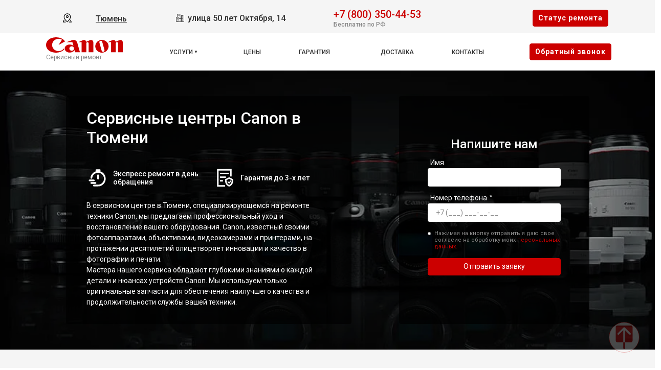

--- FILE ---
content_type: text/html; charset=UTF-8
request_url: https://tmn.servicecenter-canon.ru/
body_size: 22947
content:














<!-- HEAD and HEADER -->
<!DOCTYPE html>
<html lang="ru">

<head>

  <meta name="robots" content="follow, index, max-snippet:-1, max-video-preview:-1, max-image-preview:large" /><title>Сервисный центр Canon в Тюмени — Ремонт техники Canon (Кэнон) в фирменном сервисе или с выездом на дом</title><meta name='description' content='Специализированный сервисный центр Canon в Тюмени. Гарантия до 3 лет. Скидка 20% при первом обращении! Выезд курьера. Бесплатная диагностика от 15 минут.' /><meta name="yandex-verification" content="9b4461c5fd127c1b" /><!-- Yandex.Metrika counter -->
<script type="text/javascript" >
   (function(m,e,t,r,i,k,a){m[i]=m[i]||function(){(m[i].a=m[i].a||[]).push(arguments)};
   m[i].l=1*new Date();k=e.createElement(t),a=e.getElementsByTagName(t)[0],k.async=1,k.src=r,a.parentNode.insertBefore(k,a)})
   (window, document, "script", "https://mc.yandex.ru/metrika/tag.js", "ym");

   ym(95901817, "init", {
        clickmap:true,
        trackLinks:true,
        accurateTrackBounce:true,
        webvisor:true
   });
</script>
<noscript><div><img src="https://mc.yandex.ru/watch/95901817" style="position:absolute; left:-9999px;" alt="" /></div></noscript>
<!-- /Yandex.Metrika counter --><link rel="preconnect" href="//api-maps.yandex.ru"><link rel="dns-prefetch" href="//api-maps.yandex.ru">
  
    <link rel="canonical" href="https://tmn.servicecenter-canon.ru/" />

  
  <meta charset="utf-8">
  <meta name="viewport" content="width=device-width, initial-scale=1">

  <!-- Фавикон -->
  <link rel="icon" href="/_content/content/655a032564759-50f7b5e471acfe810a110e01fdc6c4bf.webp" type="image/x-icon">

  <!-- Meta-tags  -->
  <meta charset="UTF-8">
  <meta name="viewport" content="width=device-width, initial-scale=1.0">

  <!-- Fontawesome -->
  <link rel="stylesheet" href="https://cdnjs.cloudflare.com/ajax/libs/font-awesome/6.1.1/css/all.min.css" integrity="sha512-KfkfwYDsLkIlwQp6LFnl8zNdLGxu9YAA1QvwINks4PhcElQSvqcyVLLD9aMhXd13uQjoXtEKNosOWaZqXgel0g==" crossorigin="anonymous" referrerpolicy="no-referrer" />

  <!-- css  -->
  <link rel="stylesheet" href="/public/css/bootstrap.min.css"><link rel="stylesheet" href="/public/css/swiper.min.css"><link rel="stylesheet" href="/public/css/style.css"><link rel="stylesheet" href="/public/css/custom-style.css">

  <style>
    :root {
      --theme_color: #f5f5f5;
      --text: #303030;
      --link: #303030;
      --link_hover: #cc0000 !important;
      --color_brand: #cc0000 !important;
    }
  </style>

</head>

<body class="body">

  <!-- header -->
  
<header class="header">

        
    <div class="container-fluid px-xl-0">
        <div class="row">
            <div class="header-top col-12">
                <div class="container">
                    <div class="row">
                        <div class="col-lg-2 col-md-6 col-sm-6 col-4 data-about header-city">
                            <div class="select-city" data-modal="selectCity">
                                <svg xmlns="http://www.w3.org/2000/svg" viewBox="0 0 1024 1024" class="icon">
                                    <path fill="#000000" d="M800 416a288 288 0 10-576 0c0 118.144 94.528 272.128 288 456.576C705.472 688.128 800 534.144 800 416zM512 960C277.312 746.688 160 565.312 160 416a352 352 0 01704 0c0 149.312-117.312 330.688-352 544z" />
                                    <path fill="#000000" d="M512 448a64 64 0 100-128 64 64 0 000 128zm0 64a128 128 0 110-256 128 128 0 010 256zm345.6 192L960 960H672v-64H352v64H64l102.4-256h691.2zm-68.928 0H235.328l-76.8 192h706.944l-76.8-192z" />
                                </svg>
                                <div class="hover" data-modal="4">Тюмень</div>
                            </div>
                        </div>
                        <div class="col-lg-4 col-md-6 col-sm-6 col-8 data-about address">
                            <span class="city-address">
                                <svg xmlns="http://www.w3.org/2000/svg" xmlns:xlink="http://www.w3.org/1999/xlink" fill="#000000" width="800px" height="800px" viewBox="0 0 50 50">
                                    <path d="M10 4L10 20L2.9941406 20L3.1464844 46L17.046875 46L19.046875 46L33 46L47 46L47 8L31 8L31 9L31 28L25.996094 28L25.996094 4.0078125L10 4 z M 12 6L23.996094 6.0078125L23.996094 28L19.013672 28L18.998047 20L18 20L12 20L12 6 z M 15 8L15 10L17 10L17 8L15 8 z M 19.039062 8L19.039062 10L21 10L21 8L19.039062 8 z M 33 10L45 10L45 44L39.960938 44L39.960938 40L38 40L38 44L33 44L33 28L33 10 z M 15 12L15 14L17 14L17 12L15 12 z M 19 12L19 14L21 14L21 12L19 12 z M 36 12.003906L36 14L38 14L38 12.003906L36 12.003906 z M 40.019531 12.007812L40.019531 14.021484L41.980469 14.021484L41.980469 12.007812L40.019531 12.007812 z M 36 16.015625L36 18L38 18L38 16.015625L36 16.015625 z M 40.019531 16.015625L40.019531 18L41.980469 18L41.980469 16.015625L40.019531 16.015625 z M 36 20L36 22L38 22L38 20L36 20 z M 40 20L40 22L41.980469 22L41.980469 20L40 20 z M 5.0058594 22L17.001953 22L17.013672 28L16.998047 28L17.041016 44L11.980469 44L11.980469 40L10.019531 40L10.019531 44L5.1347656 44L5.0058594 22 z M 8 24L8 26.015625L10.039062 26.015625L10.039062 24L8 24 z M 12.039062 24L12.039062 26.015625L14 26.015625L14 24L12.039062 24 z M 36 24.007812L36 25.998047L38 25.998047L38 24.007812L36 24.007812 z M 40 24.007812L40 25.998047L41.980469 25.998047L41.980469 24.007812L40 24.007812 z M 8 27.984375L8 30L10.039062 30L10.039062 27.984375L8 27.984375 z M 12.039062 27.984375L12.039062 30L14 30L14 27.984375L12.039062 27.984375 z M 36 27.992188L36 30.007812L38 30.007812L38 27.992188L36 27.992188 z M 40.019531 27.992188L40.019531 30.007812L41.980469 30.007812L41.980469 27.992188L40.019531 27.992188 z M 19.017578 30L31 30L31 44L26 44L26 40L24 40L24 44L19.042969 44L19.017578 30 z M 8 32L8 34.015625L10.039062 34.015625L10.039062 32L8 32 z M 12.039062 32L12.039062 34.015625L14 34.015625L14 32L12.039062 32 z M 22 32L22 34.015625L24 34.015625L24 32L22 32 z M 26 32L26 34.015625L28 34.015625L28 32L26 32 z M 36 32L36 34.015625L38 34.015625L38 32L36 32 z M 40.019531 32L40.019531 34.015625L41.980469 34.015625L41.980469 32L40.019531 32 z M 22 35.984375L22 38L24 38L24 35.984375L22 35.984375 z M 26 35.984375L26 38L28 38L28 35.984375L26 35.984375 z M 36 35.984375L36 38L38 38L38 35.984375L36 35.984375 z M 40.019531 35.984375L40.019531 38L41.980469 38L41.980469 35.984375L40.019531 35.984375 z" />
                                </svg>
                                улица 50 лет Октября, 14                            </span>
                            <!-- <span class="week-worktime">Ежедневно с 09:00 до 21:00</span> -->
                        </div>

                        <div class="col-lg-4 col-md-8 col-sm-8 col-10 data-about head-phone">
                            <div class="">
                                <div class="head-box-phone">
                                    <svg xmlns="http://www.w3.org/2000/svg" viewBox="0 0 24 24" fill="none">
                                        <path fill-rule="evenodd" clip-rule="evenodd" d="M5.73268 2.043C6.95002 0.832583 8.95439 1.04804 9.9737 2.40962L11.2347 4.09402C12.0641 5.20191 11.9909 6.75032 11.0064 7.72923L10.7676 7.96665C10.7572 7.99694 10.7319 8.09215 10.76 8.2731C10.8232 8.6806 11.1635 9.545 12.592 10.9654C14.02 12.3853 14.8905 12.7253 15.3038 12.7887C15.4911 12.8174 15.5891 12.7906 15.6194 12.78L16.0274 12.3743C16.9026 11.5041 18.2475 11.3414 19.3311 11.9305L21.2416 12.9691C22.8775 13.8584 23.2909 16.0821 21.9505 17.4148L20.53 18.8273C20.0824 19.2723 19.4805 19.6434 18.7459 19.7119C16.9369 19.8806 12.7187 19.6654 8.28659 15.2584C4.14868 11.144 3.35462 7.556 3.25415 5.78817L4.00294 5.74562L3.25415 5.78817C3.20335 4.89426 3.62576 4.13796 4.16308 3.60369L5.73268 2.043ZM8.77291 3.30856C8.26628 2.63182 7.322 2.57801 6.79032 3.10668L5.22072 4.66737C4.8908 4.99542 4.73206 5.35695 4.75173 5.70307C4.83156 7.10766 5.47286 10.3453 9.34423 14.1947C13.4057 18.2331 17.1569 18.3536 18.6067 18.2184C18.9029 18.1908 19.1975 18.0369 19.4724 17.7636L20.8929 16.3511C21.4704 15.777 21.343 14.7315 20.5252 14.2869L18.6147 13.2484C18.0871 12.9616 17.469 13.0562 17.085 13.438L16.6296 13.8909L16.1008 13.359C16.6296 13.8909 16.6289 13.8916 16.6282 13.8923L16.6267 13.8937L16.6236 13.8967L16.6171 13.903L16.6025 13.9166C16.592 13.9262 16.5799 13.9367 16.5664 13.948C16.5392 13.9705 16.5058 13.9959 16.4659 14.0227C16.3858 14.0763 16.2801 14.1347 16.1472 14.1841C15.8764 14.285 15.5192 14.3392 15.0764 14.2713C14.2096 14.1384 13.0614 13.5474 11.5344 12.0291C10.0079 10.5113 9.41194 9.36834 9.2777 8.50306C9.20906 8.06061 9.26381 7.70331 9.36594 7.43225C9.41599 7.29941 9.47497 7.19378 9.5291 7.11389C9.5561 7.07405 9.58179 7.04074 9.60446 7.01368C9.6158 7.00015 9.6264 6.98817 9.63604 6.9777L9.64977 6.96312L9.65606 6.95666L9.65905 6.95363L9.66051 6.95217C9.66122 6.95146 9.66194 6.95075 10.1908 7.48258L9.66194 6.95075L9.94875 6.66556C10.3774 6.23939 10.4374 5.53194 10.0339 4.99297L8.77291 3.30856Z" fill="#1C274C" />
                                    </svg>
                                    <a href="tel:+78003504453">+7 (800) 350-44-53</a>
                                </div>
                                <span class="text-pc-phone">Бесплатно по РФ</span>                            </div>

                            
                            
                        </div>
                        <div class="col-lg-2 col-md-4 col-sm-4 col-2 data-about head-box-btn">
                            <button class="btn btn-style mobile-none" data-modal="2">Cтатус ремонта</button>
                            <button class="menu-hamburger pc-none"><span></span><span></span><span></span></button>
                        </div>
                    </div>
                </div>
            </div>
            <div class="header-bottom col-12">
                <div class="container">
                    <div class="row">
                        <div class="col-lg-2">
                            <div class="logo">
                                <a href="#">
                                    <img src="/_content/content/655a07fb5b5d6-17fa046caef7fc949da4fc55bbe51897.svg" alt="Логотип Canon">

                                                                            <span>Сервисный ремонт</span>
                                    
                                </a>
                            </div>
                        </div>
                        <div class="col-lg-8">
                            <ul class="head-menu">

                                <!-- вызов устрйоства/модели -->
                                
                                    <li class="drop-down">
                                        <a href="#">Услуги</a>
                                        <div class="support-menu">
                                            <ul class="">

                                                                                                                                                            <li class="li_parent-1">
                                                            
                                                            <a href="/videokamera">Ремонт видеокамеры</a>

                                                                                                                                                                                                <div class="dropMneuModels">
                                                                        <ul>
                                                                                                                                                                                                                                                                                                                            <li><a href="/videokamera/xa50">XA50</a></li>
                                                                                                                                                                                                                                                                                                                                                                                                                <li><a href="/videokamera/xa11">XA11</a></li>
                                                                                                                                                                                                                                                                                                                                                                                                                <li><a href="/videokamera/legria-hf-r806">LEGRIA HF R806</a></li>
                                                                                                                                                                                                                                                                                                                                                                                                                <li><a href="/videokamera/legria-gx10">LEGRIA GX10</a></li>
                                                                                                                                                                                                                                                                                                                                                                                                                <li><a href="/videokamera/xc10">XC10</a></li>
                                                                                                                                                                                                                                                                                                                                                                                                                <li><a href="/videokamera/canon-legria-hf-r806"> Canon LEGRIA HF R806</a></li>
                                                                                                                                                                                                                                                                                                                                                                                                                <li><a href="/videokamera/legria-hf-r88">LEGRIA HF R88</a></li>
                                                                                                                                                                                                                                                                                                                                                                                                                <li><a href="/videokamera/legria-hf-r86">LEGRIA HF R86</a></li>
                                                                                                                                                                                                                                                                                                                                                                                                                <li><a href="/videokamera/legria-hf-g40">LEGRIA HF G40</a></li>
                                                                                                                                                                                                                                                                                                                                                                                                                <li><a href="/videokamera/legria-hf-r76">LEGRIA HF R76</a></li>
                                                                                                                                                                                                                                                                                                                                                                                                                <li><a href="/videokamera/legria-hf-r78">LEGRIA HF R78</a></li>
                                                                                                                                                                                                                                                                                                                                                                                                                <li><a href="/videokamera/legria-hf-r77">LEGRIA HF R77</a></li>
                                                                                                                                                                                                                                                                                                                                                                                                                <li><a href="/videokamera/eos-c500">EOS C500</a></li>
                                                                                                                                                                                                                                                                                                                                                                                                                <li><a href="/videokamera/xf200">XF200</a></li>
                                                                                                                                                                                                                                                                                                                                                                                                                <li><a href="/videokamera/legria-hf-r68">LEGRIA HF R68</a></li>
                                                                                                                                                                                                                                                                                                                                                                                                                <li><a href="/videokamera/legria-hf-r66">LEGRIA HF R66</a></li>
                                                                                                                                                                                                                                                                                                                                                                                                                <li><a href="/videokamera/legria-hf-r606">LEGRIA HF R606</a></li>
                                                                                                                                                                                                                                                                                                                                                                                                                <li><a href="/videokamera/vixia-hf-r20">VIXIA HF R20</a></li>
                                                                                                                                                                                                                                                                                                                                                                                                                <li><a href="/videokamera/vixia-hf-m500">Vixia HF M500</a></li>
                                                                                                                                                                                                                                                                                                                                                                                                                <li><a href="/videokamera/vixia-hf-r40">VIXIA HF R40</a></li>
                                                                                                                                                                                                                                                                                                                                                                                                                                                                                                                                                                                                                                                                                                                                                                                                                                                                                                                                                                                                                                                                                                                                                                                                                                                                                                                                                                                                                                                                                                                                                                                                                                                                                                                                                                                                                                                                                                                                                                                                                                                                                                                                                                                                                                                                                                                                                                                                                                                                                                                                                                                                                                                                                                                                                                                                                                                                                                                                                                                                                                                                                                                                                                                                                                                                                                                                                                                                                                                                                                                                                                                                                                                                                                                                                                                                                                                                                                                                                                                                                                                                                                                                                                                                                                                                                                                                                                                                                                                                                                                                                                                                                                                                                                                                                                                                                                                                                                                                                                                                                                                                                                                                                                                                                                                                                                                                                                                                                                                                                                                                                                                                                                                                                                                                                                                                                                                                                                                                                                                                                                                                                                                                                                                                                                                                                                                                                                                                                                                                                                                                                                                                                                                                                                                                                                                                                                                                                                                                                                                                                                                                                                                                                                                                                                                                                                                                                                                                                                                                                                                                                                                                                                                                                                                                                                                                                                                                                                                                                                                                                                                                                                                                                                                                                                                                                                                                                                                                                                                                                                                                                                                                                                                                                                                                                                                                                                                                                                                                                                                                                                                                                                                                                                                                                                                                                                                                                                                                                                                                                                                                                                                                                                                                                                                                                                                                                                                                                                                                                                                                                                                                                                                                                                                                                                                                                                                                                                                                                                                                                                                                                                                                                                                                                                                                                                                                                                                                                                                                                                                                                                                                                                                                                                                                                                                                                                                                                                                                                                                                                                                                                                                                                                                                                                                                                                                                                                                                                                                                                                                                                                                                                                                                                                                                                                                                                                                                                                                                                                                                                                                                                                                                                                                                                                                                                                                                                                                                                                                                                                                                                                                                                                                                                                                                                                                                                                                                                                                                                                                                                                                                                                                                                                                                                                                                                                                                                                                                                                                                                                                                                                                                                                                                                                                                                                                                                                                                                                                                                                                                                                                                                                                                                                                                                                                                                                                                                                                                                                                                                                                                                                                                                                                                                                                                                                                                                                                                                                                                                                                                                                                                                                                                                                                                                                                                                                                                                                                                                                                                                                                                                                                                                                                                                                                                                                                                                                                                                                                                                                                                                                                                                                                                                                                                                                                                                                                                                                                                                                                                                                                                                                                                                                                                                                                                                                                                                                                                                                                                                                                                                                                                                                                                                                                                                                                                                                                                                                                                                                                                                                                                                                                                                                                                                                                                                                                                                                                                                                                                                                                                                                                                                                                                                                                                                                                                                                                                                                                                                                                                                                                                                                                                                                                                                                                                                                                                                                                                                                                                                                                                                                                                                                                                                                                                                                                                                                                                                                                                                                                                                                                                                                                                                                                                                                                                                                                                                                                                                                                                                                                                                                                                                                                                                                                                                                                                                                                                                                                                                                                                                                                                                                                                                                                                                                                                                                                                                                                                                                                                                                                                                                                                                                                                                                                                                                                                                                                                                                                                                                                                                                                                                                                                                                                                                                                                                                                                                                                                                                                                                                                                                                                                                                                                                                                                                                                                                                                                                                                                                                                                                                                                                                                                                                                                                                                                                                                                                                                                                                                                                            </ul>

                                                                                                                                                    <div class="link__type">
                                                                                <a class="" href="/videokamera">ещё</a>
                                                                            </div>
                                                                        
                                                                    </div>
                                                                                                                            
                                                        </li>
                                                    
                                                                                                                                                            <li class="li_parent-1">
                                                            
                                                            <a href="/mfu">Ремонт МФУ</a>

                                                                                                                                                                                                <div class="dropMneuModels">
                                                                        <ul>
                                                                                                                                                                                                                                                                                                                            <li><a href="/mfu/pixma-ts8340">Pixma TS8340</a></li>
                                                                                                                                                                                                                                                                                                                                                                                                                <li><a href="/mfu/pixma-ts6340">Pixma TS6340</a></li>
                                                                                                                                                                                                                                                                                                                                                                                                                <li><a href="/mfu/pixma-ts5040">Pixma TS5040</a></li>
                                                                                                                                                                                                                                                                                                                                                                                                                <li><a href="/mfu/pixma-ts3340">Pixma TS3340</a></li>
                                                                                                                                                                                                                                                                                                                                                                                                                <li><a href="/mfu/pixma-tr8540">Pixma TR8540</a></li>
                                                                                                                                                                                                                                                                                                                                                                                                                <li><a href="/mfu/pixma-mg3640s-black">Pixma MG3640S Black</a></li>
                                                                                                                                                                                                                                                                                                                                                                                                                <li><a href="/mfu/pixma-mg2545s">Pixma MG2545S</a></li>
                                                                                                                                                                                                                                                                                                                                                                                                                <li><a href="/mfu/pixma-g3411">PIXMA G3411</a></li>
                                                                                                                                                                                                                                                                                                                                                                                                                <li><a href="/mfu/pixma-g2415">PIXMA G2415</a></li>
                                                                                                                                                                                                                                                                                                                                                                                                                <li><a href="/mfu/742642--i-sensys-mf3010">i-SENSYS MF3010</a></li>
                                                                                                                                                                                                                                                                                                                                                                                                                <li><a href="/mfu/i-sensys-mf237w">i-SENSYS MF237w</a></li>
                                                                                                                                                                                                                                                                                                                                                                                                                <li><a href="/mfu/i-sensys-mf631cn">i-SENSYS MF631Cn</a></li>
                                                                                                                                                                                                                                                                                                                                                                                                                <li><a href="/mfu/i-sensys-mf732cdw">i-SENSYS MF732Cdw</a></li>
                                                                                                                                                                                                                                                                                                                                                                                                                <li><a href="/mfu/imagerunner-1435">imageRUNNER 1435</a></li>
                                                                                                                                                                                                                                                                                                                                                                                                                <li><a href="/mfu/i-sensys-mf512x">i-SENSYS MF512x</a></li>
                                                                                                                                                                                                                                                                                                                                                                                                                <li><a href="/mfu/i-sensys-mf411dw">i-SENSYS MF411dw</a></li>
                                                                                                                                                                                                                                                                                                                                                                                                                <li><a href="/mfu/i-sensys-mf418x">i-SENSYS MF418x</a></li>
                                                                                                                                                                                                                                                                                                                                                                                                                <li><a href="/mfu/i-sensys-mf623cn">i-SENSYS MF623Cn</a></li>
                                                                                                                                                                                                                                                                                                                                                                                                                <li><a href="/mfu/imagerunner-1435i">imageRUNNER 1435i</a></li>
                                                                                                                                                                                                                                                                                                                                                                                                                <li><a href="/mfu/i-sensys-mf211">i-SENSYS MF211</a></li>
                                                                                                                                                                                                                                                                                                                                                                                                                                                                                                                                                                                                                                                                                                                                                                                                                                                                                                                                                                                                                                                                                                                                                                                                                                                                                                                                                                                                                                                                                                                                                                                                                                                                                                                                                                                                                                                                                                                                                                                                                                                                                                                                                                                                                                                                                                                                                                                                                                                                                                                                                                                                                                                                                                                                                                                                                                                                                                                                                                                                                                                                                                                                                                                                                                                                                                                                                                                                                                                                                                                                                                                                                                                                                                                                                                                                                                                                                                                                                                                                                                                                                                                                                                                                                                                                                                                                                                                                                                                                                                                                                                                                                                                                                                                                                                                                                                                                                                                                                                                                                                                                                                                                                                                                                                                                                                                                                                                                                                                                                                                                                                                                                                                                                                                                                                                                                                                                                                                                                                                                                                                                                                                                                                                                                                                                                                                                                                                                                                                                                                                                                                                                                                                                                                                                                                                                                                                                                                                                                                                                                                                                                                                                                                                                                                                                                                                                                                                                                                                                                                                                                                                                                                                                                                                                                                                                                                                                                                                                                                                                                                                                                                                                                                                                                                                                                                                                                                                                                                                                                                                                                                                                                                                                                                                                                                                                                                                                                                                                                                                                                                                                                                                                                                                                                                                                                                                                                                                                                                                                                                                                                                                                                                                                                                                                                                                                                                                                                                                                                                                                                                                                                                                                                                                                                                                                                                                                                                                                                                                                                                                                                                                                                                                                                                                                                                                                                                                                                                                                                                                                                                                                                                                                                                                                                                                                                                                                                                                </ul>

                                                                                                                                                    <div class="link__type">
                                                                                <a class="" href="/mfu">ещё</a>
                                                                            </div>
                                                                        
                                                                    </div>
                                                                                                                            
                                                        </li>
                                                    
                                                                                                                                                            <li class="li_parent-1">
                                                            
                                                            <a href="/obektiv">Ремонт объектива</a>

                                                                                                                                                                                                <div class="dropMneuModels">
                                                                        <ul>
                                                                                                                                                                                                                                                                                                                            <li><a href="/obektiv/rf-85mm-f1-2l-usm">RF 85mm F1.2L USM</a></li>
                                                                                                                                                                                                                                                                                                                                                                                                                <li><a href="/obektiv/rf-50mm-f1-2l-usm">RF 50mm F1.2L USM</a></li>
                                                                                                                                                                                                                                                                                                                                                                                                                <li><a href="/obektiv/rf-35mm-f1-8-macro-is-stm">RF 35mm F1.8 Macro IS STM</a></li>
                                                                                                                                                                                                                                                                                                                                                                                                                <li><a href="/obektiv/ef-s-35mm-f2-8-macro-is-stm">EF-S 35mm F2.8 Macro IS STM</a></li>
                                                                                                                                                                                                                                                                                                                                                                                                                <li><a href="/obektiv/ef-s-24mm-f2-8-stm">EF-S 24mm F2.8 STM</a></li>
                                                                                                                                                                                                                                                                                                                                                                                                                <li><a href="/obektiv/ef-s-17-55mm-f2-8-is-usm">EF-S 17-55mm F2.8 IS USM</a></li>
                                                                                                                                                                                                                                                                                                                                                                                                                <li><a href="/obektiv/ef-s-10-18mm-f4-5-5-6-is-stm">EF-S 10-18mm F4.5-5.6 IS STM</a></li>
                                                                                                                                                                                                                                                                                                                                                                                                                <li><a href="/obektiv/ef-m-55-200mm-f4-5-6-3-is-stm">EF-M 55-200mm F4.5-6.3 IS STM</a></li>
                                                                                                                                                                                                                                                                                                                                                                                                                <li><a href="/obektiv/ef-85mm-f1-8-usm">EF 85mm F1.8 USM</a></li>
                                                                                                                                                                                                                                                                                                                                                                                                                <li><a href="/obektiv/ef-75-300mm-f4-5-6-iii-usm">EF 75-300mm F4-5.6 III USM</a></li>
                                                                                                                                                                                                                                                                                                                                                                                                                <li><a href="/obektiv/ef-50mm-f1-8-stm">EF 50mm F1.8 STM</a></li>
                                                                                                                                                                                                                                                                                                                                                                                                                <li><a href="/obektiv/ef-50mm-f1-4-usm">EF 50mm F1.4 USM</a></li>
                                                                                                                                                                                                                                                                                                                                                                                                                <li><a href="/obektiv/ef-35mm-f2-0-is-usm">EF 35mm F2.0 IS USM</a></li>
                                                                                                                                                                                                                                                                                                                                                                                                                <li><a href="/obektiv/ef-17-40mm-f4-0-l-usm">EF 17-40mm F4.0 L USM</a></li>
                                                                                                                                                                                                                                                                                                                                                                                                                <li><a href="/obektiv/ef-100-400mm-f4-5-5-6-l-is-ii-usm">EF 100-400mm F4.5?5.6 L IS II USM</a></li>
                                                                                                                                                                                                                                                                                                                                                                                                                <li><a href="/obektiv/ef-m-28mm-f-3-5-macro-is-stm">EF-M 28mm f/3.5 Macro IS STM</a></li>
                                                                                                                                                                                                                                                                                                                                                                                                                <li><a href="/obektiv/cn-e20mm-t1-5-l-f">CN-E20mm T1.5 L F</a></li>
                                                                                                                                                                                                                                                                                                                                                                                                                <li><a href="/obektiv/ef-35mm-f-1-4l-ii-usm">EF 35mm f/1.4L II USM</a></li>
                                                                                                                                                                                                                                                                                                                                                                                                                <li><a href="/obektiv/ef-24-105mm-f-4l-is-ii-usm">EF 24-105mm f/4L IS II USM</a></li>
                                                                                                                                                                                                                                                                                                                                                                                                                <li><a href="/obektiv/ef-16-35mm-f-2-8l-iii-usm">EF 16-35mm f/2.8L III USM</a></li>
                                                                                                                                                                                                                                                                                                                                                                                                                                                                                                                                                                                                                                                                                                                                                                                                                                                                                                                                                                                                                                                                                                                                                                                                                                                                                                                                                                                                                                                                                                                                                                                                                                                                                                                                                                                                                                                                                                                                                                                                                                                                                                                                                                                                                                                                                                                                                                                                                                                                                                                                                                                                                                                                                                                                                                                                                                                                                                                                                                                                                                                                                                                                                                                                                                                                                                                                                                                                                                                                                                                                                                                                                                                                                                                                                                                                                                                                                                                                                                                                                                                                                                                                                                                                                                                                                                                                                                                                                                                                                                                                                                                                                                                                                                                                                                                                                                                                                                                                                                                                                                                                                                                                                                                                                                                                                                                                                                                                                                                                                                                                                                                                                                                                                                                                                                                                                                                                                                                                                                                                                                                                                                                                                                                                                                                                                                                                                                                                                                                                                                                                                                                                                                                                                                                                                                                                                                                                                                                                                                                                                                                                                                                                                                                                                                                                                                                                                                                                                                                                                                                                                                                                                                                                                                                                                                                                                                                                                                                                                                                                                                                                                                                                                                                                                                                                                                                                                                                                                                                                                                                                                                                                                                                                                                                                                                                                                                                                                                                                                                                                                                                                                                                                                                                                                                                                                                                                                                                                                                                                                                                                                                                                                                                                                                                                                                                                                                                                                                                                                                                                                                                                                                                                                                                                                                                                                                                                                                                                                                                                                                                                                                                                                                                                                                                                                                                                                                                                                                                                                                                                                                                                                                                                                                                                                                                                                                                                                                                                                                                                                                                                                                                                                                                                                                                                                                                                                                                                                                                                                                                                                                                                                                                                                                                                                                                                                                                                                                                                                                                                                                                                                                                                                                                                                                                                                                                                                                                                                                                                                                                                                                                                                                                                                                                                                                                                                                                                                                                                                                                                                                                                                                                                                                                                                                                                                                                                                                                                                                                                                                                                                                                                                                                                                                                                                                                                                                                                                                                                                                                                                                                                                                                                                                                                                                                                                                                                                                                                                                                                                                                                                                                                                                                                                                                                                                                                                                                                                                                                                                                                                                                                                                                                                                                                                                                                                                                                                                                                                                                                                                                                                                                                                                                                                                                                                                                                                                                                                                                                                                                                                                                                                                                                                                                                                                                                                                                                                                                                                                                                                                                                                                                                                                                                                                                                                                                                                                                                                                                                                                                                                                                                                                                                                                                                                                                                                                                                                                                                                                                                                                                                                                                                                                                                                                                                                                                                                                                                                                                                                                                                                                                                                                                                                                                                                                                                                                                                                                                                                                                                                                                                                                                                                                                                                                                                                                                                                                                                                                                                                                                                                                                                                                                                                                                                                                                                                                                                                                                                                                                                                                                                                                                                                                                                                                                                                                                                                                                                                                                                                                                                                                                                                                                                                                                                                                                                                                                                                                                                                                                                                                                                                                                                                                                                                                                                                                                                                                                                                                                                                                                                                                                                                                                                                                                                                                                                                                                                                                                                                                                                                                                                                                                                                                                                                                                                                                                                                                                                                                                                                                                                                                                                                                                                                                                                                                                                                                                                                                                                                                                                                                                                                                                                                                                                                                                                                                                                                                                                                                                                                                                                                                                                                                                                                                                                                                                                                                                                                                                                                                                                                                                                                                                                                                                                                                                                                                                                                                                                                                                                                                                                                                                                                                                                                                                                                                                                                                                                                                                                                                                                                                                                                                                                                                                                                                                                                                                                                                                                                                                            </ul>

                                                                                                                                                    <div class="link__type">
                                                                                <a class="" href="/obektiv">ещё</a>
                                                                            </div>
                                                                        
                                                                    </div>
                                                                                                                            
                                                        </li>
                                                    
                                                                                                                                                            <li class="li_parent-1">
                                                            
                                                            <a href="/plotter">Ремонт плоттера</a>

                                                                                                                                                                                                <div class="dropMneuModels">
                                                                        <ul>
                                                                                                                                                                                                                                                                                                                            <li><a href="/plotter/imageprograf-ipf-pro-6000s">imagePROGRAF iPF PRO-6000S</a></li>
                                                                                                                                                                                                                                                                                                                                                                                                                <li><a href="/plotter/imageprograf-ipf-pro-4000s">imagePROGRAF iPF PRO-4000S</a></li>
                                                                                                                                                                                                                                                                                                                                                                                                                <li><a href="/plotter/imageprograf-ipf-pro-4000">imagePROGRAF iPF PRO-4000</a></li>
                                                                                                                                                                                                                                                                                                                                                                                                                <li><a href="/plotter/imageprograf-ipf-pro-1000">imagePROGRAF iPF PRO-1000</a></li>
                                                                                                                                                                                                                                                                                                                                                                                                                <li><a href="/plotter/imageprograf-ipf-pro-6100s">imagePROGRAF iPF PRO-6100S</a></li>
                                                                                                                                                                                                                                                                                                                                                                                                                <li><a href="/plotter/imageprograf-ipf-pro-6100">imagePROGRAF iPF PRO-6100</a></li>
                                                                                                                                                                                                                                                                                                                                                                                                                <li><a href="/plotter/imageprograf-ipf-pro-6000">imagePROGRAF iPF PRO-6000</a></li>
                                                                                                                                                                                                                                                                                                                                                                                                                <li><a href="/plotter/imageprograf-ipf-pro-4100s">imagePROGRAF iPF PRO-4100S</a></li>
                                                                                                                                                                                                                                                                                                                                                                                                                <li><a href="/plotter/imageprograf-ipf-pro-4100">imagePROGRAF iPF PRO-4100</a></li>
                                                                                                                                                                                                                                                                                                                                                                                                                <li><a href="/plotter/imageprograf-ipf-pro-2100">imagePROGRAF iPF PRO-2100</a></li>
                                                                                                                                                                                                                                                                                                                                                                                                                <li><a href="/plotter/colorwave-9000">ColorWave 9000</a></li>
                                                                                                                                                                                                                                                                                                                                                                                                                <li><a href="/plotter/imageprograf-ta-20">imagePROGRAF TA-20</a></li>
                                                                                                                                                                                                                                                                                                                                                                                                                <li><a href="/plotter/imageprograf-tz-30000">imagePROGRAF TZ-30000</a></li>
                                                                                                                                                                                                                                                                                                                                                                                                                <li><a href="/plotter/imageprograf-tx-4100">imagePROGRAF TX-4100</a></li>
                                                                                                                                                                                                                                                                                                                                                                                                                <li><a href="/plotter/imageprograf-tx-4000">imagePROGRAF TX-4000</a></li>
                                                                                                                                                                                                                                                                                                                                                                                                                <li><a href="/plotter/imageprograf-tx-3100">imagePROGRAF TX-3100</a></li>
                                                                                                                                                                                                                                                                                                                                                                                                                <li><a href="/plotter/imageprograf-tx-3000">imagePROGRAF TX-3000</a></li>
                                                                                                                                                                                                                                                                                                                                                                                                                <li><a href="/plotter/imageprograf-tx-2100">imagePROGRAF TX-2100</a></li>
                                                                                                                                                                                                                                                                                                                                                                                                                <li><a href="/plotter/imageprograf-pro-6100s">imagePROGRAF PRO-6100S</a></li>
                                                                                                                                                                                                                                                                                                                                                                                                                <li><a href="/plotter/imageprograf-pro-6100">imagePROGRAF PRO-6100</a></li>
                                                                                                                                                                                                                                                                                                                                                                                                                                                                                                                                                                                                                                                                                                                                                                                                                                                                                                                                                                                                                                                                                                                                                                                                                                                                                                                                                                                                                                                                                                                                                                                                                                                                                                                                                                                                                                                                                                                                                                                                                                                                                                                                                                                                                                                                                                                                                                                                                                                                                                                                                                                                                                                                                                                                                                                                                                                                                                                                                                                                                                                                                                                                                                                                                                                                                                                                                                                                                                                                                                                                                                                                                                                                                                                                                                                                                                                                                                                                                                                                                                                                                                                                                                                                                                                                                                                                                                                                                                                                                                                                                                                                                                                                                                                                                                                                                                                                                                                                                                                                                                                                                                                                                                                                                                                                                                                                                                                                                                                                                                                                                                                                                                                                                                                                                                                                                                                                                                                                                                                                                                                                                                                                                                                                                                                                                                                                                                                                                                                                                                                                                                                                                                                                                                                                                                                                                                                                                                                                                                                                                                                                                                                                                                                                                                                                                                                                                                                                                                                                                                                                                                                                                                                                                                                                                                                                                                                                                                                                                                                                                                                                                                                                                                                                                                                                                                                                                                                                                                                                                                                                                                                                                                                                                                                                                                                                                                                                                                                                                                                                                                                                                                                                                                                                                                                                                                                                                                                                                                                                                                                                                                                                                                                                                                                                                                                                                                                                                                                                                                                                                                                                                                                                                                                                                                                                                                                                                                                                                                                                                                                                                                                                                                                                                                                                                                                                                                                                                                                                                                                                                                                                                                                                                                                                                                                                                                                                                                                                                                                                                                                                                                                                                                                                                                                                                                                                                                                                                                                                                                                                                                                                                                                                                                                                                                                                                                                                                                                                                                                                                                                                                                                                                                                                                                                                                                                                                                                                                                                                                                                                                                                                                                                                                                                                                                                                                                                                                                                                                                                                                                                                                                                                                                                                                                                                                                                                                                                                                                                                                                                                                                                                                                                                                                                                                                                                                                                                                                                                                                                                                                                                                                                                                                                                                                                                                                                                                                                                                                                                                                                                                                                                                                                                                                                                                                                                                                                                                                                                                                                                                                                                                                                                                                                                                                                                                                                                                                                                                                                                                                                                                                                                                                                                                                                                                                                                                                                                                                                                                                                                                                                                                                                                                                                                                                                                                                                                                                                                                                                                                                                                                                                                                                                                                                                                                                                                                                                                                                                                                                                                                                                                                                                                                                                                                                                                                                                                                                                                                                                                                                                                                                                                                                                                                                                                                                                                                                                                                                                                                                                                                                                                                                                                                                                                                                                                                                                                                                                                                                                                                                                                                                                                                                                                                                                                                                                                                                                                                                                                                                                                                                                                                                                                                                                                                                                                                                                                                                                                                                                                                                                    </ul>

                                                                                                                                                    <div class="link__type">
                                                                                <a class="" href="/plotter">ещё</a>
                                                                            </div>
                                                                        
                                                                    </div>
                                                                                                                            
                                                        </li>
                                                    
                                                                                                                                                            <li class="li_parent-1">
                                                            
                                                            <a href="/printer">Ремонт принтера</a>

                                                                                                                                                                                                <div class="dropMneuModels">
                                                                        <ul>
                                                                                                                                                                                                                                                                                                                            <li><a href="/printer/i-sensys-lbp3310">i-SENSYS LBP3310</a></li>
                                                                                                                                                                                                                                                                                                                                                                                                                <li><a href="/printer/pixma-ts704">PIXMA TS704</a></li>
                                                                                                                                                                                                                                                                                                                                                                                                                <li><a href="/printer/pixma-ts304">PIXMA TS304</a></li>
                                                                                                                                                                                                                                                                                                                                                                                                                <li><a href="/printer/pixma-ix6840">PIXMA iX6840</a></li>
                                                                                                                                                                                                                                                                                                                                                                                                                <li><a href="/printer/pixma-gm2040">PIXMA GM2040</a></li>
                                                                                                                                                                                                                                                                                                                                                                                                                <li><a href="/printer/pixma-g5040">Pixma G5040</a></li>
                                                                                                                                                                                                                                                                                                                                                                                                                <li><a href="/printer/pixma-g1416">PIXMA G1416</a></li>
                                                                                                                                                                                                                                                                                                                                                                                                                <li><a href="/printer/732734--i-sensys-mf631cn">i-SENSYS MF631Cn</a></li>
                                                                                                                                                                                                                                                                                                                                                                                                                <li><a href="/printer/732733--i-sensys-mf732cdw">i-SENSYS MF732Cdw</a></li>
                                                                                                                                                                                                                                                                                                                                                                                                                <li><a href="/printer/732732--imagerunner-1435">imageRUNNER 1435</a></li>
                                                                                                                                                                                                                                                                                                                                                                                                                <li><a href="/printer/732731--i-sensys-mf512x">i-SENSYS MF512x</a></li>
                                                                                                                                                                                                                                                                                                                                                                                                                <li><a href="/printer/732730--i-sensys-mf411dw">i-SENSYS MF411dw</a></li>
                                                                                                                                                                                                                                                                                                                                                                                                                <li><a href="/printer/732729--i-sensys-mf418x">i-SENSYS MF418x</a></li>
                                                                                                                                                                                                                                                                                                                                                                                                                <li><a href="/printer/732728--i-sensys-mf623cn">i-SENSYS MF623Cn</a></li>
                                                                                                                                                                                                                                                                                                                                                                                                                <li><a href="/printer/732727--imagerunner-1435i">imageRUNNER 1435i</a></li>
                                                                                                                                                                                                                                                                                                                                                                                                                <li><a href="/printer/732726--i-sensys-mf211">i-SENSYS MF211</a></li>
                                                                                                                                                                                                                                                                                                                                                                                                                <li><a href="/printer/732725--i-sensys-mf212w">i-SENSYS MF212w</a></li>
                                                                                                                                                                                                                                                                                                                                                                                                                <li><a href="/printer/732724--imagerunner-2202">imageRUNNER 2202</a></li>
                                                                                                                                                                                                                                                                                                                                                                                                                <li><a href="/printer/732723--imagerunner-2202n">imageRUNNER 2202N</a></li>
                                                                                                                                                                                                                                                                                                                                                                                                                <li><a href="/printer/732722--imagerunner-1133a">imageRUNNER 1133A</a></li>
                                                                                                                                                                                                                                                                                                                                                                                                                                                                                                                                                                                                                                                                                                                                                                                                                                                                                                                                                                                                                                                                                                                                                                                                                                                                                                                                                                                                                                                                                                                                                                                                                                                                                                                                                                                                                                                                                                                                                                                                                                                                                                                                                                                                                                                                                                                                                                                                                                                                                                                                                                                                                                                                                                                                                                                                                                                                                                                                                                                                                                                                                                                                                                                                                                                                                                                                                                                                                                                                                                                                                                                                                                                                                                                                                                                                                                                                                                                                                                                                                                                                                                                                                                                                                                                                                                                                                                                                                                                                                                                                                                                                                                                                                                                                                                                                                                                                                                                                                                                                                                                                                                                                                                                                                                                                                                                                                                                                                                                                                                                                                                                                                                                                                                                                                                                                                                                                                                                                                                                                                                                                                                                                                                                                                                                                                                                                                                                                                                                                                                                                                                                                                                                                                                                                                                                                                                                                                                                                                                                                                                                                                                                                                                                                                                                                                                                                                                                                                                                                                                                                                                                                                                                                                                                                                                                                                                                                                                                                                                                                                                                                                                                                                                                                                                                                                                                                                                                                                                                                                                                                                                                                                                                                                                                                                                                                                                                                                                                                                                                                                                                                                                                                                                                                                                                                                                                                                                                                                                                                                                                                                                                                                                                                                                                                                                                                                                                                                                                                                                                                                                                                                                                                                                                                                                                                                                                                                                                                                                                                                                                                                                                                                                            </ul>

                                                                                                                                                    <div class="link__type">
                                                                                <a class="" href="/printer">ещё</a>
                                                                            </div>
                                                                        
                                                                    </div>
                                                                                                                            
                                                        </li>
                                                    
                                                                                                                                                            <li class="li_parent-1">
                                                            
                                                            <a href="/skaner">Ремонт сканера</a>

                                                            
                                                        </li>
                                                    
                                                                                                                                                            <li class="li_parent-1">
                                                            
                                                            <a href="/fotoapparat">Ремонт фотоаппарата</a>

                                                                                                                                                                                                <div class="dropMneuModels">
                                                                        <ul>
                                                                                                                                                                                                                                                                                                                            <li><a href="/fotoapparat/eos-r3">EOS R3</a></li>
                                                                                                                                                                                                                                                                                                                                                                                                                <li><a href="/fotoapparat/eos-m200">EOS M200</a></li>
                                                                                                                                                                                                                                                                                                                                                                                                                <li><a href="/fotoapparat/eos-r10">EOS R10</a></li>
                                                                                                                                                                                                                                                                                                                                                                                                                <li><a href="/fotoapparat/eos-r8">EOS R8</a></li>
                                                                                                                                                                                                                                                                                                                                                                                                                <li><a href="/fotoapparat/eos-r7">EOS R7</a></li>
                                                                                                                                                                                                                                                                                                                                                                                                                <li><a href="/fotoapparat/eos-r50">EOS R50</a></li>
                                                                                                                                                                                                                                                                                                                                                                                                                <li><a href="/fotoapparat/eos-r100">EOS R100</a></li>
                                                                                                                                                                                                                                                                                                                                                                                                                <li><a href="/fotoapparat/eos-r5">EOS R5</a></li>
                                                                                                                                                                                                                                                                                                                                                                                                                <li><a href="/fotoapparat/eos-rp">EOS RP</a></li>
                                                                                                                                                                                                                                                                                                                                                                                                                <li><a href="/fotoapparat/eos-r6-mark-ii">EOS R6 MARK II</a></li>
                                                                                                                                                                                                                                                                                                                                                                                                                <li><a href="/fotoapparat/eos-r6">EOS R6</a></li>
                                                                                                                                                                                                                                                                                                                                                                                                                <li><a href="/fotoapparat/eos-90d">EOS 90D</a></li>
                                                                                                                                                                                                                                                                                                                                                                                                                <li><a href="/fotoapparat/eos-850d">EOS 850D</a></li>
                                                                                                                                                                                                                                                                                                                                                                                                                <li><a href="/fotoapparat/powershot-sx20-is">PowerShot SX20 IS</a></li>
                                                                                                                                                                                                                                                                                                                                                                                                                <li><a href="/fotoapparat/powershot-sx120-is">PowerShot SX120 IS</a></li>
                                                                                                                                                                                                                                                                                                                                                                                                                <li><a href="/fotoapparat/powershot-s5-is">PowerShot S5 IS</a></li>
                                                                                                                                                                                                                                                                                                                                                                                                                <li><a href="/fotoapparat/powershot-s3-is">PowerShot S3 IS</a></li>
                                                                                                                                                                                                                                                                                                                                                                                                                <li><a href="/fotoapparat/powershot-g9"> PowerShot G9</a></li>
                                                                                                                                                                                                                                                                                                                                                                                                                <li><a href="/fotoapparat/powershot-a630"> PowerShot A630</a></li>
                                                                                                                                                                                                                                                                                                                                                                                                                <li><a href="/fotoapparat/eos-7d">EOS 7D</a></li>
                                                                                                                                                                                                                                                                                                                                                                                                                                                                                                                                                                                                                                                                                                                                                                                                                                                                                                                                                                                                                                                                                                                                                                                                                                                                                                                                                                                                                                                                                                                                                                                                                                                                                                                                                                                                                                                                                                                                                                                                                                                                                                                                                                                                                                                                                                                                                                                                                                                                                                                                                                                                                                                                                                                                                                                                                                                                                                                                                                                                                                                                                                                                                                                                                                                                                                                                                                                                                                                                                                                                                                                                                                                                                                                                                                                                                                                                                                                                                                                                                                                                                                                                                                                                                                                                                                                                                                                                                                                                                                                                                                                                                                                                                                                                                                                                                                                                                                                                                                                                                                                                                                                                                                                                                                                                                                                                                                                                                                                                                                                                                                                                                                                                                                                                                                                                                                                                                                                                                                                                                                                                                                                                                                                                                                                                                                                                                                                                                                                                                                                                                                                                                                                                                                                                                                                                                                                                                                                                                                                                                                                                                                                                                                                                                                                                                                                                                                                                                                                                                                                                                                                                                                                                                                                                                                                                                                                                                                                                                                                                                                                                                                                                                                                                                                                                                                                                                                                                                                                                                                                                                                                                                                                                                                                                                                                                                                                                                                                                                                                                                                                                                                                                                                                                                                                                                                                                                                                                                                                                                                                                                                                                                                                                                                                                                                                                                                                                                                                                                                                                                                                                                                                                                                                                                                                                                                                                                                                                                                                                                                                                                                                                                                                                                                                                                                                                                                                                                                                                                                                                                                                                                                                                                                                                                                                                                                                                                                                                                                                                                                                                                                                                                                                                                                                                                                                                                                                                                                                                                                                                                                                                                                                                                                                                                                                                                                                                                                                                                                                                                                                                                                                                                                                                                                                                                                                                                                                                                                                                                                                                                                                                                                                                                                                                                                                                                                                                                                                                                                                                                                                                                                                                                                                                                                                                                                                                                                                                                                                                                                                                                                                                                                                                                                                                                                                                                                                                                                                                                                                                                                                                                                                                                                                                                                                                                                                                                                                                                                                                                                                                                                                                                                                                                                                                                                                                                                                                                                                                                                                                                                                                                                                                                                                                                                                                                                                                                                                                                                                                                                                                                                                                                                                                                                                                                                                                                                                                                                                                                                                                                                                                                                                                                                                                                                                                                                                                                                                                                                                                                                                                                                                                                                                                                                                                                                                                                                                                                                                                                                                                                                                                                                                                                                                                                                                                                                                                                                                                                                                                                                                                                                                                                                                                                                                                                                                                                                                                                                                                                                                                                                                                                                                                                                                                                                                                                                                                                                                                                                                                                                                                                                                                                                                                                                                                                                                                                                                                                                                                                                                                                                                                                                                                                                                                                                                                                                                                                                                                                                                                                                                                                                                                                                                                                                                                                                                                                                                                                                                                                                                                                                                                                                                                                                                                                                                                                                                                                                                                                                                                                                                                                                                                                                                                                                                                                                                                                                                                                                                                                                                                                                                                                                                                                                                                                                                                                                                                                                                                                                                                                                                                                                                                                                                                                                                                                                                                                                                                                                                                                                                                                                                                                                                                                                                                                                                                                                                                                                                                                                                                                                                                                                                                                                                                                                                                                                                                                                                                                                                                                                                                                                                                                                                                                                                                                                                                                                                                                                                                                                                                                                                                                                                                                                                                                                                                                                                                                                                                                                                                                                                                                                                                                                                                                                                                                                                                                                                                                                                                                                                                                                                                                                                                                                                                                                                                                                                                                                                                                                                                                                                                                                                                                                                                                                                                                                                                                                                                                                                                                                                                                                                                                                                                                                                                                                                                                                                                                                                                                                                                                                                                                                                                                                                                                                                                                                                                                                                                                                                                                                                                                                                                                                                                                                                                                                                                                                                                                                                                                                                                                                                                                                                                                                                                                                                                                                                                                                                                                                                                                                                                                                                                                                                                                                                                                                                                                                                                                                                                                                                                                                                                                                                                                                                        </ul>

                                                                                                                                                    <div class="link__type">
                                                                                <a class="" href="/fotoapparat">ещё</a>
                                                                            </div>
                                                                        
                                                                    </div>
                                                                                                                            
                                                        </li>
                                                    
                                                                                                                                                            <li class="li_parent-1">
                                                            
                                                            <a href="/fotovspyshka">Ремонт фотовспышки</a>

                                                                                                                                                                                                <div class="dropMneuModels">
                                                                        <ul>
                                                                                                                                                                                                                                                                                                                            <li><a href="/fotovspyshka/speedlite-el-100">Speedlite EL-100</a></li>
                                                                                                                                                                                                                                                                                                                                                                                                                <li><a href="/fotovspyshka/speedlite-580ex">Speedlite 580EX</a></li>
                                                                                                                                                                                                                                                                                                                                                                                                                <li><a href="/fotovspyshka/speedlite-550ex">Speedlite 550EX</a></li>
                                                                                                                                                                                                                                                                                                                                                                                                                <li><a href="/fotovspyshka/speedlite-430ex">Speedlite 430EX</a></li>
                                                                                                                                                                                                                                                                                                                                                                                                                <li><a href="/fotovspyshka/speedlite-430ex-iii">Speedlite 430EX III</a></li>
                                                                                                                                                                                                                                                                                                                                                                                                                <li><a href="/fotovspyshka/macro-twin-lite-mt-26ex-rt">Macro Twin Lite MT-26EX-RT</a></li>
                                                                                                                                                                                                                                                                                                                                                                                                                <li><a href="/fotovspyshka/macro-ring-lite-mr-14-ex">Macro Ring Lite MR-14 EX</a></li>
                                                                                                                                                                                                                                                                                                                                                                                                                <li><a href="/fotovspyshka/hf-dc2">HF-DC2</a></li>
                                                                                                                                                                                                                                                                                                                                                                                                                <li><a href="/fotovspyshka/hf-dc1">HF-DC1</a></li>
                                                                                                                                                                                                                                                                                                                                                                                                                <li><a href="/fotovspyshka/speedlite-470ex-ai">Speedlite 470EX-AI</a></li>
                                                                                                                                                                                                                                                                                                                                                                                                                <li><a href="/fotovspyshka/speedlite-430ex-iii-rt">Speedlite 430EX III-RT</a></li>
                                                                                                                                                                                                                                                                                                                                                                                                                <li><a href="/fotovspyshka/speedlite-600ex-ii-rt">Speedlite 600EX II-RT</a></li>
                                                                                                                                                                                                                                                                                                                                                                                                                <li><a href="/fotovspyshka/macro-ring-lite-mr-14ex-ii">Macro Ring Lite MR-14EX II</a></li>
                                                                                                                                                                                                                                                                                                                                                                                                                <li><a href="/fotovspyshka/speedlite-430ex-ii">Speedlite 430EX II</a></li>
                                                                                                                                                                                                                                                                                                                                                                                                                <li><a href="/fotovspyshka/speedlite-600ex-rt">Speedlite 600EX-RT</a></li>
                                                                                                                                                                                                                                                                                                                                                                                                                <li><a href="/fotovspyshka/speedlite-580ex-ii">Speedlite 580EX II</a></li>
                                                                                                                                                                                                                                                                                                                                                                                                                <li><a href="/fotovspyshka/speedlite-320ex">Speedlite 320EX</a></li>
                                                                                                                                                                                                                                                                                                                                                                                                                <li><a href="/fotovspyshka/speedlite-270ex-ii">Speedlite 270EX II</a></li>
                                                                                                                                                                                                                                                                                                                                                                                                                <li><a href="/fotovspyshka/speedlite-220ex">Speedlite 220EX</a></li>
                                                                                                                                                                                                                                                                                                                                                                                                                <li><a href="/fotovspyshka/macro-twin-lite-mt-24-ex">Macro Twin Lite MT-24 EX</a></li>
                                                                                                                                                                                                                                                                                                                                                                                                                                                                                                                                                                                                                                                                                                                                                                                                                                                                                                                                                                                                                                                        </ul>

                                                                                                                                                    <div class="link__type">
                                                                                <a class="" href="/fotovspyshka">ещё</a>
                                                                            </div>
                                                                        
                                                                    </div>
                                                                                                                            
                                                        </li>
                                                    
                                                                                                                                                            <li class="li_parent-1">
                                                            
                                                            <a href="/proektor">Ремонт проектора</a>

                                                                                                                                                                                                <div class="dropMneuModels">
                                                                        <ul>
                                                                                                                                                                                                                                                                                                                            <li><a href="/proektor/lx-mu600z">LX-MU600Z</a></li>
                                                                                                                                                                                                                                                                                                                                                                                                                <li><a href="/proektor/wux400st">WUX400ST</a></li>
                                                                                                                                                                                                                                                                                                                                                                                                                <li><a href="/proektor/lv-7340">LV-7340</a></li>
                                                                                                                                                                                                                                                                                                                                                                                                                <li><a href="/proektor/sx50">SX50</a></li>
                                                                                                                                                                                                                                                                                                                                                                                                                <li><a href="/proektor/lv-7545">LV-7545</a></li>
                                                                                                                                                                                                                                                                                                                                                                                                                <li><a href="/proektor/wux10-mark-ii">WUX10 MARK II</a></li>
                                                                                                                                                                                                                                                                                                                                                                                                                <li><a href="/proektor/lx-mu700">LX-MU700</a></li>
                                                                                                                                                                                                                                                                                                                                                                                                                <li><a href="/proektor/lv-7280">LV 7280</a></li>
                                                                                                                                                                                                                                                                                                                                                                                                                <li><a href="/proektor/sx80-mark-ii-d">SX80 MARK II D</a></li>
                                                                                                                                                                                                                                                                                                                                                                                                                <li><a href="/proektor/lv-7555">LV-7555</a></li>
                                                                                                                                                                                                                                                                                                                                                                                                                <li><a href="/proektor/lv-7390">LV-7390</a></li>
                                                                                                                                                                                                                                                                                                                                                                                                                <li><a href="/proektor/sx60">SX60</a></li>
                                                                                                                                                                                                                                                                                                                                                                                                                <li><a href="/proektor/lv-7350">LV-7350</a></li>
                                                                                                                                                                                                                                                                                                                                                                                                                <li><a href="/proektor/lv-s4">LV-S4</a></li>
                                                                                                                                                                                                                                                                                                                                                                                                                <li><a href="/proektor/wx520">WX520</a></li>
                                                                                                                                                                                                                                                                                                                                                                                                                <li><a href="/proektor/wux450st">WUX450ST</a></li>
                                                                                                                                                                                                                                                                                                                                                                                                                <li><a href="/proektor/lv-7210">LV-7210</a></li>
                                                                                                                                                                                                                                                                                                                                                                                                                <li><a href="/proektor/sx800">SX800</a></li>
                                                                                                                                                                                                                                                                                                                                                                                                                <li><a href="/proektor/lv-7355">LV-7355</a></li>
                                                                                                                                                                                                                                                                                                                                                                                                                <li><a href="/proektor/wux7000z">WUX7000Z</a></li>
                                                                                                                                                                                                                                                                                                                                                                                                                                                                                                                                                                                                                                                                                                                                                                                                                                                                                                                                                                                                                                                                                                                                                                                                                                                                                                                                                                                                                                                                                                                                                                                                                                                                                                                                                                                                                                                                                                                                                                                                                                                                                                                                                                                                                                                                                                                                                                                                                                                                                                                                                                                                                                                                                                                                                                                                                                                                                                                                                                                                                                                                                                                                                                                                                                                                                                                                                                                                                                                                                                                                                                                                                                                                                                                                                                                                                                                                                                                                                                                                                                                                                                                                                                                                                                                                                                                                                                                                                                                                                                                                                                                                                                                                                                                                                                                                                                                                                                                                                                                                                                                                                                                                                                                                                                                                                                                                                                                                                                                                                                                                                                                                                                                                                                                                                                                                                                                                                                                                                                                                                                                                                                                                                                                                                                                                                                                                                                                                                                                                                                                                                                                                                                                                                                                                                                                                                                                                                                                                                                                                                                                                                                                                                                                                                                                                                                                                                                                                                                                                                                                                                                                                                                                                                                                                                                                                                                                                                                                                                                                                                                                                                                                                                                                                                                                                                                                                                                                                                                                                                                                                                                                                                                                                                                                                                                                                                                                                                                                                                                                                                                                                                                                                                                                                                                                                                                                                                                                                                                                                                                                                                                                                                                                                                                                                                                                                                                                                                                                                                                                                                                                                                                                                                                                                                                                                                                                                                                                                                                                                                                                                                                                                                                                                                                                                                                                                                                                                                                                                                                                                                                                                                                                                                                                                                                                                                                                                                                                                                                                                                                                                                                                                                                                                                                                                                                                                                                                                                                                                                                                                                                                                                                                                                                                                                                                                                                                                                                                                                                                                                                                                                                                                                                                                                                                                                                                                                                                                                                                                                                                                                                                                                                                                                                                                                                                                                                                                                                                                                                                                                                                                                                                                                                                                                                                                                                                                                                                                                                                                                                                                                                                                                                                                                                                                                                                                                                                                                                                                                                                                                                                                                                                                                                                                                                                                                                                                                                                                                                                                                                                                                                                                                                                                                                                                                                                                                                                                                                                                                                                                                                                                                                                                                                                                                                                                                                                                                                                                                                                                                                                                                                                                                                                                                                                                                                                                                                                                                                                                                                                                                                                                                                                                                                                                                                                                                                                                                                                                                                                                                                                                                                                                                                                                                                                                                                                                                                                                                                                                                                                                                                                                                                                                                                                                                                                                                                                                                                                                                                                                                                                                                                                                                                                                                                                                                                                                                                                                                                                                                                                                                                                                                                                                                                                                                                                                                                                                                                                                                                                                                                                                                                                                                                                                                                                                                                                                                                                                                                                                                                                                                                                                                                                                                                                                                                                                                                                                                                                                                                                                                                                                                                                                                                                                                                                                                                                                                                                                                                                                                                                                                                                                                                                                                                                                                                                                                                                                                                                                                                                                                                                                                                                                                                                                                                                                                                                                                                                                                                                                                                                                                                                                                                                                                                                                                                                                                                                                                                                                                                                                                                                                                                                                                                                                                                                                                                                                                                                                                                                                                                                                                                                                                                                                                                                                                                                                                                                                                                                                                                                                                                                                                                                                                                                                                                                                                                                                                                                                                                                                                                                                                                                                                                                                                                                                                                                                                                                                                                                                                                                                                                                                                                                                                                                                                                                                                                                                                                                                                                                                                                                                                                                                                                                                                                                                                                                                                                                                                                                                                                                                                                                                                                                                                                                                                                                                                                                                                                                                                                                                                                                                                                                                                                                                                                                                                                                                                                                                                                                                                                                                                                                                                                                                                                                                                                                                                                                                                                                                                                                                                                                                                                                                                                                                                                                                                                                                                                                                                                                                                                                                                                                                                                                                                                                                                                                                                                                                                                                                                                                                                                                                                                                                                                                                                                                                                                                                                                                                                                                                                                                                                                                                                                                                                                                                                                                                                                                                                                                                                                                                                                                                                                                                                                                                                                                                                                                                                                                                                                                                                                                                                                                                                                                                                                                                                                                                                                                                                                                                                                                                                                                                                                                                                                                                                                                                                                                                                                                                                                                                                                                                                                                                                                                                                                                                                                                                                                                                                                                                                                                                                                                                                                                                                                                                                                                                                                                                                                                                                                                                                                                                                                                                                                                                                                                                                                                                                                                                                                                                                                                                                                                                                                                                                                                                                                                                                                                                                                                                                                                                                                                                                                                                                                                                                                                                                                                                                                                                                                                                                                                                                                                                                                                                                                                                                                                                                                                                                                                                                                                                                                                                                                                                                                                                                                                                                                                                                                                            </ul>

                                                                                                                                                    <div class="link__type">
                                                                                <a class="" href="/proektor">ещё</a>
                                                                            </div>
                                                                        
                                                                    </div>
                                                                                                                            
                                                        </li>
                                                    
                                                
                                            </ul>
                                        </div>
                                    </li>

                                

                                
                                    
                                    <li>
                                        <a href="/prices">Цены</a>
                                    </li>

                                
                                    
                                    <li>
                                        <a href="/garant">Гарантия</a>
                                    </li>

                                
                                    
                                    <li>
                                        <a href="/delivery">Доставка</a>
                                    </li>

                                
                                    
                                    
                                    <li>
                                        <a href="/contacts">Контакты</a>
                                    </li>

                                
                            </ul>
                        </div>
                        <div class="col-lg-2 col-md-6 col-sm-6 col-4 data-about head-box-btn menu_bottom_btn">
                            <button class="btn btn-style mobile-none" data-modal="1">Oбратный звонок</button>
                        </div>
                    </div>
                </div>
            </div>
        </div>
    </div>
</header>

  <!-- content -->
  <main>
    
<section class="main-section" style="background-image: url('/_content/content/655dd7e084d21-3567f21299156e3a7adc5f15341031ea.webp');">
    <div class="container main-window">
        <div class="row px-lg-4">
            <div class="col-lg-6 main-left">

                
                    <h1 class="h2 title text-white">Сервисные центры Canon в Тюмени</h1>

                
                <div class="my-4 row text-white h5">
                    <div class="col-lg-6 card__main_info card__main_info-1">
                        <div class="icon">
                            <svg xmlns="http://www.w3.org/2000/svg" width="800px" height="800px" viewBox="0 0 24 24" fill="none">
                                <path d="M5.06152 12C5.55362 8.05369 8.92001 5 12.9996 5C17.4179 5 20.9996 8.58172 20.9996 13C20.9996 17.4183 17.4179 21 12.9996 21H8M13 13V9M11 3H15M3 15H8M5 18H10" stroke="#000000" stroke-width="2" stroke-linecap="round" stroke-linejoin="round" />
                            </svg>
                        </div>
                        Экспресс ремонт в день обращения
                    </div>
                    <div class="col-lg-6 card__main_info card__main_info-2">
                        <div class="icon">
                            <svg xmlns="http://www.w3.org/2000/svg" width="800px" height="800px" viewBox="0 0 1024 1024" class="icon" version="1.1">
                                <path d="M182.87 146.29h585.14v292.57h73.14V73.14H109.72v877.72h402.29v-73.15H182.87z" fill="#0F1F3C" />
                                <path d="M713.14 481.52L512 582.1v88.24c0 110.29 62.31 211.11 160.95 260.43l40.19 20.09 40.19-20.09c98.64-49.32 160.95-150.14 160.95-260.43V582.1L713.14 481.52z m128 188.81c0 83.12-46.18 157.84-120.52 195.01l-7.48 3.74-7.48-3.74c-74.34-37.17-120.52-111.9-120.52-195.01V627.3l128-64 128 64v43.03z" fill="#0F1F3C" />
                                <path d="M657.87 683.21l-36.33 41.11 93.25 82.43 113.93-131.09-41.39-36L709.69 729zM256 256h438.86v73.14H256zM256 438.86h292.57V512H256zM256 621.71h146.29v73.14H256z" fill="#0F1F3C" />
                            </svg>
                        </div>
                        Гарантия до 3-х лет
                    </div>
                </div>

                <div class="subtitle text-white">

                    В сервисном центре в Тюмени, специализирующемся на ремонте техники Canon, мы предлагаем профессиональный уход и восстановление вашего оборудования. Canon, известный своими фотоаппаратами, объективами, видеокамерами и принтерами, на протяжении десятилетий олицетворяет инновации и качество в фотографии и печати.
<br>
Мастера нашего сервиса обладают глубокими знаниями о каждой детали и нюансах устройств Canon. Мы используем только оригинальные запчасти для обеспечения наилучшего качества и продолжительности службы вашей техники.
                </div>
            </div>
            <div class="col-lg-4 main-right">
                <div class="h4 text-white">Напишите нам</div>
                <form>
                    <span class="form-text">Имя</span>
                    <input type="text" name="name">
                    <span class="form-text req">Номер телефона</span>
                    <input type="tel" name="phone" inputmode="tel" required>
                    <label class="politika">
                        <input type="checkbox" required>
                        <span>
                            Нажимая на кнопку отправить я даю свое согласие на обработку моих
                            <a href="/privacy">персональных данных.</a>
                        </span>
                    </label>
                    <button type="submit">Отправить заявку</button>
                </form>
            </div>
        </div>
    </div>
</section>


<section class="block-devices">
    <div class="container">
        <h2 class="h2 mb-4">Мы ремонтируем</h2>
    </div>
    <div class="container">

        <div class="swiper category_slider">
            <div class="swiper-wrapper">

                
                    <div class="swiper-slide">
                        <a class="box-device" href="/videokamera">
                            <img src="/public/thumbs/thumb_h150_655de7b952509-d8c5544e4163b41b5364ceef748f5aa0.webp" alt="Видеокамера Canon">
                            <div>Видеокамера</div>
                        </a>
                    </div>

                
                    <div class="swiper-slide">
                        <a class="box-device" href="/mfu">
                            <img src="/public/thumbs/thumb_h150_655de7b7e8eb7-21068e94a0089582c3c73bc353f21ff3.webp" alt="МФУ Canon">
                            <div>МФУ</div>
                        </a>
                    </div>

                
                    <div class="swiper-slide">
                        <a class="box-device" href="/obektiv">
                            <img src="/public/thumbs/thumb_h150_655de7b7e86f7-3b393c71266222bba1459ba015dcf8dc.webp" alt="Объектив Canon">
                            <div>Объектив</div>
                        </a>
                    </div>

                
                    <div class="swiper-slide">
                        <a class="box-device" href="/plotter">
                            <img src="/public/thumbs/thumb_h150_655de7b953051-0fd3cba73ab32a83dc6c023d7c0f565c.webp" alt="Плоттер Canon">
                            <div>Плоттер</div>
                        </a>
                    </div>

                
                    <div class="swiper-slide">
                        <a class="box-device" href="/printer">
                            <img src="/public/thumbs/thumb_h150_655de7b7e772d-839451774d1f48ce192e4dfca3a63575.webp" alt="Принтер Canon">
                            <div>Принтер</div>
                        </a>
                    </div>

                
                    <div class="swiper-slide">
                        <a class="box-device" href="/skaner">
                            <img src="/public/thumbs/thumb_h150_655de7b953a4f-bdaedb54763e0f0070c207532f573328.webp" alt="Сканер Canon">
                            <div>Сканер</div>
                        </a>
                    </div>

                
                    <div class="swiper-slide">
                        <a class="box-device" href="/fotoapparat">
                            <img src="/public/thumbs/thumb_h150_655de7b7e6624-91272f9d621e80dfd3eb38540e8ff726.webp" alt="Фотоаппарат Canon">
                            <div>Фотоаппарат</div>
                        </a>
                    </div>

                
                    <div class="swiper-slide">
                        <a class="box-device" href="/fotovspyshka">
                            <img src="/public/thumbs/thumb_h150_655de7b7e6e75-dc5ab6ceacd7de6acd0bbc0b56ad8135.webp" alt="Фотовспышка Canon">
                            <div>Фотовспышка</div>
                        </a>
                    </div>

                
                    <div class="swiper-slide">
                        <a class="box-device" href="/proektor">
                            <img src="/public/thumbs/thumb_h150_655de7b94c2fe-d0e3d576ff46977e73af2848b29d3f5a.webp" alt="Проектор Canon">
                            <div>Проектор</div>
                        </a>
                    </div>

                
            </div>
            <div class="swiper-pagination"></div>
        </div>

    </div>
</section>


<section class="advantage">
    
    <div class="container">
        <h2 class="h2 mb-4">Этапы работ</h2>
    </div>
    <div class="container">
        <div class="lv_advantage">

            
                                    <div class="text-advantage active"><div class="num">1</div> <span>Заявка</span></div>
                
                            
                                    <div class="text-advantage"><div class="num">2</div> <span>Диагностика</span></div>
                
                            
                                    <div class="text-advantage"><div class="num">3</div> <span>Согласование</span></div>
                
                            
                                    <div class="text-advantage"><div class="num">4</div> <span>Ремонт</span></div>
                
                            
                                    <div class="text-advantage"><div class="num">5</div> <span>Контроль</span></div>
                
                            
        </div>
        <div class="content-slide">

            
                <div data-slide="1" class="slide_advantage advantage_slide-1 show">
                    <div class="box_adv_">
                        <div class="left">
                                                        <img src="/public/loads/telephone.png " alt="Изображение-1">
                        </div>
                        <div class="right">
                            <div class="h4"> Заявка: </div>
                            <p> Этап начинается с того, что клиент отправляет заявку в сервисный центр Canon, описывая проблему с его фототехникой или другим оборудованием. Это может быть сделано через специализированный онлайн-портал, по телефону или непосредственно в сервисном центре. Важно уточнить детали проблемы и предоставить информацию о модели оборудования.

</p>
                        </div>
                    </div>
                </div>

                            
                <div data-slide="2" class="slide_advantage advantage_slide-2 ">
                    <div class="box_adv_">
                        <div class="left">
                                                        <img src=" /public/loads/test.png " alt="Изображение-2">
                        </div>
                        <div class="right">
                            <div class="h4"> Диагностика: </div>
                            <p> После приема оборудования, специалисты сервисного центра проводят всестороннюю диагностику. Это включает в себя анализ как аппаратных, так и программных компонентов, а также проверку всех функций устройства для выявления источника неисправности.

</p>
                        </div>
                    </div>
                </div>

                            
                <div data-slide="3" class="slide_advantage advantage_slide-3 ">
                    <div class="box_adv_">
                        <div class="left">
                                                        <img src=" /public/loads/handshake.png " alt="Изображение-3">
                        </div>
                        <div class="right">
                            <div class="h4"> Согласование: </div>
                            <p> По результатам диагностики сервисный центр предоставляет клиенту подробный отчет о состоянии устройства и необходимых ремонтных работах, включая их предполагаемую стоимость. Клиенту предоставляется возможность обсудить план действий и дать свое согласие на проведение ремонта или отказаться от услуг.

</p>
                        </div>
                    </div>
                </div>

                            
                <div data-slide="4" class="slide_advantage advantage_slide-4 ">
                    <div class="box_adv_">
                        <div class="left">
                                                        <img src=" /public/loads/troubleshooting.png " alt="Изображение-4">
                        </div>
                        <div class="right">
                            <div class="h4"> Ремонт: </div>
                            <p> С получением согласия от клиента, техники сервисного центра приступают к ремонту. Это может включать замену компонентов, калибровку, обновление программного обеспечения, чистку оптики и другие процедуры, необходимые для восстановления функциональности устройства.

</p>
                        </div>
                    </div>
                </div>

                            
                <div data-slide="5" class="slide_advantage advantage_slide-5 ">
                    <div class="box_adv_">
                        <div class="left">
                                                        <img src=" /public/loads/like.png " alt="Изображение-5">
                        </div>
                        <div class="right">
                            <div class="h4"> Контроль: </div>
                            <p> На завершающем этапе проводится тщательная проверка ремонтированного оборудования. Это включает в себя тестирование всех функций устройства для удостоверения, что ремонт выполнен качественно и оборудование возвращается клиенту в полностью исправном состоянии.</p>
                        </div>
                    </div>
                </div>

                            
        </div>
    </div>


</section>



    <section class="faqs">
        <div class="container">
            <h2 class="h2 mb-4">Самые популярные вопросы</h2>
        </div>
        <div class="container">

            
                <div class="card_faqs">
                    <div class="vopros">
                        Как отследить прогресс ремонта моего устройства Canon?                         <div class="svg-down">
                            <svg xmlns="http://www.w3.org/2000/svg" width="800px" height="800px" viewBox="0 0 24 24" fill="none">
                                <path fill-rule="evenodd" clip-rule="evenodd" d="M12 3C12.5523 3 13 3.44772 13 4V17.5858L18.2929 12.2929C18.6834 11.9024 19.3166 11.9024 19.7071 12.2929C20.0976 12.6834 20.0976 13.3166 19.7071 13.7071L12.7071 20.7071C12.3166 21.0976 11.6834 21.0976 11.2929 20.7071L4.29289 13.7071C3.90237 13.3166 3.90237 12.6834 4.29289 12.2929C4.68342 11.9024 5.31658 11.9024 5.70711 12.2929L11 17.5858V4C11 3.44772 11.4477 3 12 3Z" fill="#000000" />
                            </svg>
                        </div>
                    </div>
                    <div class="otvet">
Вы можете получить актуальную информацию о статусе ремонта, связавшись с менеджерами нашего сервисного центра. Контактные данные доступны в вашем ордере на ремонт, а также на этом сайте. </div>
                </div>

            
                <div class="card_faqs">
                    <div class="vopros">
                        

Какова стоимость внегарантийного ремонта?                         <div class="svg-down">
                            <svg xmlns="http://www.w3.org/2000/svg" width="800px" height="800px" viewBox="0 0 24 24" fill="none">
                                <path fill-rule="evenodd" clip-rule="evenodd" d="M12 3C12.5523 3 13 3.44772 13 4V17.5858L18.2929 12.2929C18.6834 11.9024 19.3166 11.9024 19.7071 12.2929C20.0976 12.6834 20.0976 13.3166 19.7071 13.7071L12.7071 20.7071C12.3166 21.0976 11.6834 21.0976 11.2929 20.7071L4.29289 13.7071C3.90237 13.3166 3.90237 12.6834 4.29289 12.2929C4.68342 11.9024 5.31658 11.9024 5.70711 12.2929L11 17.5858V4C11 3.44772 11.4477 3 12 3Z" fill="#000000" />
                            </svg>
                        </div>
                    </div>
                    <div class="otvet">
Актуальные цены на платные услуги ремонта вы можете узнать по телефону или на нашем сайте, в разделе цен. </div>
                </div>

            
                <div class="card_faqs">
                    <div class="vopros">
                        

Требуется ли мне искать и приобретать запчасти самостоятельно?                         <div class="svg-down">
                            <svg xmlns="http://www.w3.org/2000/svg" width="800px" height="800px" viewBox="0 0 24 24" fill="none">
                                <path fill-rule="evenodd" clip-rule="evenodd" d="M12 3C12.5523 3 13 3.44772 13 4V17.5858L18.2929 12.2929C18.6834 11.9024 19.3166 11.9024 19.7071 12.2929C20.0976 12.6834 20.0976 13.3166 19.7071 13.7071L12.7071 20.7071C12.3166 21.0976 11.6834 21.0976 11.2929 20.7071L4.29289 13.7071C3.90237 13.3166 3.90237 12.6834 4.29289 12.2929C4.68342 11.9024 5.31658 11.9024 5.70711 12.2929L11 17.5858V4C11 3.44772 11.4477 3 12 3Z" fill="#000000" />
                            </svg>
                        </div>
                    </div>
                    <div class="otvet">
Нет, вам не нужно беспокоиться о поиске запчастей. Мы располагаем всеми необходимыми оригинальными и сертифицированными комплектующими для ремонта устройств Canon на нашем складе. </div>
                </div>

            
                <div class="card_faqs">
                    <div class="vopros">
                        

Какие условия технического обслуживания фотоаппаратов и объективов Canon?                         <div class="svg-down">
                            <svg xmlns="http://www.w3.org/2000/svg" width="800px" height="800px" viewBox="0 0 24 24" fill="none">
                                <path fill-rule="evenodd" clip-rule="evenodd" d="M12 3C12.5523 3 13 3.44772 13 4V17.5858L18.2929 12.2929C18.6834 11.9024 19.3166 11.9024 19.7071 12.2929C20.0976 12.6834 20.0976 13.3166 19.7071 13.7071L12.7071 20.7071C12.3166 21.0976 11.6834 21.0976 11.2929 20.7071L4.29289 13.7071C3.90237 13.3166 3.90237 12.6834 4.29289 12.2929C4.68342 11.9024 5.31658 11.9024 5.70711 12.2929L11 17.5858V4C11 3.44772 11.4477 3 12 3Z" fill="#000000" />
                            </svg>
                        </div>
                    </div>
                    <div class="otvet">
Детали об услугах по чистке фотооборудования от различных загрязнений можно найти в нашем прайс-листе. Также информацию можно уточнить у менеджеров сервиса. </div>
                </div>

            
                <div class="card_faqs">
                    <div class="vopros">
                        

Что делать при обнаружении «битых» пикселей на фотоаппарате?                         <div class="svg-down">
                            <svg xmlns="http://www.w3.org/2000/svg" width="800px" height="800px" viewBox="0 0 24 24" fill="none">
                                <path fill-rule="evenodd" clip-rule="evenodd" d="M12 3C12.5523 3 13 3.44772 13 4V17.5858L18.2929 12.2929C18.6834 11.9024 19.3166 11.9024 19.7071 12.2929C20.0976 12.6834 20.0976 13.3166 19.7071 13.7071L12.7071 20.7071C12.3166 21.0976 11.6834 21.0976 11.2929 20.7071L4.29289 13.7071C3.90237 13.3166 3.90237 12.6834 4.29289 12.2929C4.68342 11.9024 5.31658 11.9024 5.70711 12.2929L11 17.5858V4C11 3.44772 11.4477 3 12 3Z" fill="#000000" />
                            </svg>
                        </div>
                    </div>
                    <div class="otvet">
«Битые» пиксели, проявляющиеся как темные или светлые точки на экране или фотографиях, требуют диагностики для выявления причины (механическое повреждение, перегрев и др.). После диагностики мы приступим к соответствующему ремонту. </div>
                </div>

            
                <div class="card_faqs">
                    <div class="vopros">
                        

Что делать при поломке печатающей головки МФУ Canon?                         <div class="svg-down">
                            <svg xmlns="http://www.w3.org/2000/svg" width="800px" height="800px" viewBox="0 0 24 24" fill="none">
                                <path fill-rule="evenodd" clip-rule="evenodd" d="M12 3C12.5523 3 13 3.44772 13 4V17.5858L18.2929 12.2929C18.6834 11.9024 19.3166 11.9024 19.7071 12.2929C20.0976 12.6834 20.0976 13.3166 19.7071 13.7071L12.7071 20.7071C12.3166 21.0976 11.6834 21.0976 11.2929 20.7071L4.29289 13.7071C3.90237 13.3166 3.90237 12.6834 4.29289 12.2929C4.68342 11.9024 5.31658 11.9024 5.70711 12.2929L11 17.5858V4C11 3.44772 11.4477 3 12 3Z" fill="#000000" />
                            </svg>
                        </div>
                    </div>
                    <div class="otvet">
В случае поломки печатающей головки обратитесь к нам для диагностики. Мы определим оптимальную стратегию ремонта, который будет бесплатным, если устройство находится в гарантийный период. </div>
                </div>

            
                <div class="card_faqs">
                    <div class="vopros">
                        

Как проверить количество срабатываний затвора у фотоаппарата Canon?                         <div class="svg-down">
                            <svg xmlns="http://www.w3.org/2000/svg" width="800px" height="800px" viewBox="0 0 24 24" fill="none">
                                <path fill-rule="evenodd" clip-rule="evenodd" d="M12 3C12.5523 3 13 3.44772 13 4V17.5858L18.2929 12.2929C18.6834 11.9024 19.3166 11.9024 19.7071 12.2929C20.0976 12.6834 20.0976 13.3166 19.7071 13.7071L12.7071 20.7071C12.3166 21.0976 11.6834 21.0976 11.2929 20.7071L4.29289 13.7071C3.90237 13.3166 3.90237 12.6834 4.29289 12.2929C4.68342 11.9024 5.31658 11.9024 5.70711 12.2929L11 17.5858V4C11 3.44772 11.4477 3 12 3Z" fill="#000000" />
                            </svg>
                        </div>
                    </div>
                    <div class="otvet">
Чтобы узнать количество срабатываний затвора, обратитесь за стандартным пакетом технического обслуживания EOS Service Standard или EOS Service Premier, в рамках которых мы предоставляем эту и другую информацию.</div>
                </div>

            
        </div>
    </section>




    
    <section id="reviews">
        <div class="bg"></div>
        <div class="container position-relative">
            <h2 class="h2 mb-4">Отзывы наших клиентов</h2>
            <div class="upravlenie">
                <div class="swiper-button-prev"></div>
                <div class="swiper-button-next"></div>
            </div>
        </div>
        <div class="container">
            <div class="swiper reviews">
                <div class="swiper-wrapper">

                    
                        
                        <div class="swiper-slide slide-review">
                            <div class="header_review">
                                <div class="avatar">
                                    <svg xmlns="http://www.w3.org/2000/svg" width="800px" height="800px" viewBox="0 0 16 16">
                                        <g color="#000000" font-weight="400" font-family="Ubuntu" letter-spacing="0" word-spacing="0" white-space="normal" fill="gray">
                                            <path d="M8 2a2.84 2.84 0 0 0-1.12.221c-.345.141-.651.348-.906.615v.003l-.001.002c-.248.269-.44.592-.574.96-.137.367-.203.769-.203 1.2 0 .435.065.841.203 1.209.135.361.327.68.574.95l.001.002c.254.267.558.477.901.624v.003c.346.141.723.21 1.12.21.395 0 .77-.069 1.117-.21v-.002c.343-.147.644-.357.892-.625.255-.268.45-.59.586-.952.138-.368.204-.774.204-1.21h.01c0-.43-.065-.831-.203-1.198a2.771 2.771 0 0 0-.585-.963 2.5 2.5 0 0 0-.897-.618A2.835 2.835 0 0 0 7.999 2zM8.024 10.002c-2.317 0-3.561.213-4.486.91-.462.35-.767.825-.939 1.378-.172.553-.226.975-.228 1.71L8 14.002h5.629c-.001-.736-.052-1.159-.225-1.712-.172-.553-.477-1.027-.94-1.376-.923-.697-2.124-.912-4.44-.912z" style="line-height:125%;-inkscape-font-specification:'Ubuntu, Normal';font-variant-ligatures:normal;font-variant-position:normal;font-variant-caps:normal;font-variant-numeric:normal;font-variant-alternates:normal;font-feature-settings:normal;text-indent:0;text-align:start;text-decoration-line:none;text-decoration-style:solid;text-decoration-color:#000000;text-transform:none;text-orientation:mixed;shape-padding:0;isolation:auto;mix-blend-mode:normal" overflow="visible" />
                                        </g>
                                    </svg>
                                </div>
                                <div class="dates">
                                    <div class="name">Анатолий Коваленко </div>
                                    <div class="date"> 16.05.2023 </div>
                                    <div class="star">
                                        <svg xmlns="http://www.w3.org/2000/svg" width="176" height="32" viewBox="0 0 176 32" fill="none">
                                            <path d="M17.6358 5.01541L17.6351 5.014C17.056 3.84965 16.4192 3.52 15.9983 3.52C15.5762 3.52 14.9361 3.8512 14.3504 5.01623C14.3503 5.01642 14.3502 5.01662 14.3501 5.01681L12.0054 9.70625C11.778 10.1688 11.3918 10.5742 10.985 10.8758C10.5773 11.1781 10.0793 11.4278 9.5789 11.5127L9.57626 11.5132L5.3233 12.2198C5.32318 12.2198 5.32305 12.2198 5.32292 12.2199C4.0933 12.4249 3.59473 12.9268 3.46446 13.3348C3.33394 13.7435 3.45 14.4427 4.33033 15.323L7.637 18.6297C8.02939 19.0221 8.29921 19.5557 8.44937 20.0803C8.59964 20.6052 8.65248 21.1991 8.53184 21.7374L8.53073 21.7423L8.53071 21.7423L7.58405 25.8357L7.58403 25.8357C7.22627 27.3818 7.55542 28.0796 7.86541 28.3058C8.17599 28.5324 8.94302 28.6333 10.3106 27.8217L10.3113 27.8213L14.2979 25.4613L14.3028 25.4584L14.3028 25.4584C14.8105 25.1631 15.4285 25.0367 16.005 25.0367C16.5807 25.0367 17.1982 25.1628 17.7021 25.4613C17.7022 25.4613 17.7023 25.4614 17.7024 25.4614L21.6881 27.8209C23.066 28.6348 23.8321 28.535 24.1399 28.3106C24.4463 28.0872 24.7745 27.392 24.416 25.8357L17.6358 5.01541ZM17.6358 5.01541L19.9798 9.70323C19.9803 9.70427 19.9808 9.70532 19.9813 9.70636C20.2088 10.1691 20.5954 10.5748 21.0047 10.8768C21.4154 11.1799 21.917 11.4287 22.4234 11.5131L22.4237 11.5132L26.6767 12.2198C26.6768 12.2198 26.677 12.2198 26.6771 12.2199C27.9075 12.425 28.4097 12.9276 28.541 13.3362C28.6718 13.7431 28.5577 14.441 27.6715 15.3212L27.6697 15.323L24.363 18.6297C23.9706 19.0221 23.7008 19.5557 23.5506 20.0803C23.4004 20.6052 23.3475 21.1991 23.4682 21.7374L23.4681 21.7374L23.4693 21.7423L24.4158 25.8351L17.6358 5.01541Z" fill="#FABF35" stroke="#FABF35" stroke-width="1.5" stroke-linecap="round" stroke-linejoin="round" />
                                            <path d="M53.6358 5.01541L53.6351 5.014C53.056 3.84965 52.4192 3.52 51.9983 3.52C51.5762 3.52 50.9361 3.8512 50.3504 5.01623C50.3503 5.01642 50.3502 5.01662 50.3501 5.01681L48.0054 9.70625C47.778 10.1688 47.3918 10.5742 46.985 10.8758C46.5773 11.1781 46.0793 11.4278 45.5789 11.5127L45.5763 11.5132L41.3233 12.2198C41.3232 12.2198 41.323 12.2198 41.3229 12.2199C40.0933 12.4249 39.5947 12.9268 39.4645 13.3348C39.3339 13.7435 39.45 14.4427 40.3303 15.323L43.637 18.6297C44.0294 19.0221 44.2992 19.5557 44.4494 20.0803C44.5996 20.6052 44.6525 21.1991 44.5318 21.7374L44.5307 21.7423L44.5307 21.7423L43.584 25.8357L43.584 25.8357C43.2263 27.3818 43.5554 28.0796 43.8654 28.3058C44.176 28.5324 44.943 28.6333 46.3106 27.8217L46.3113 27.8213L50.2979 25.4613L50.3028 25.4584L50.3028 25.4584C50.8105 25.1631 51.4285 25.0367 52.005 25.0367C52.5807 25.0367 53.1982 25.1628 53.7021 25.4613C53.7022 25.4613 53.7023 25.4614 53.7024 25.4614L57.6881 27.8209C59.066 28.6348 59.8321 28.535 60.1399 28.3106C60.4463 28.0872 60.7745 27.392 60.416 25.8357L53.6358 5.01541ZM53.6358 5.01541L55.9798 9.70323C55.9803 9.70427 55.9808 9.70532 55.9813 9.70636C56.2088 10.1691 56.5954 10.5748 57.0047 10.8768C57.4154 11.1799 57.917 11.4287 58.4234 11.5131L58.4237 11.5132L62.6767 12.2198C62.6768 12.2198 62.677 12.2198 62.6771 12.2199C63.9075 12.425 64.4097 12.9276 64.541 13.3362C64.6718 13.7431 64.5577 14.441 63.6715 15.3212L63.6697 15.323L60.363 18.6297C59.9706 19.0221 59.7008 19.5557 59.5506 20.0803C59.4004 20.6052 59.3475 21.1991 59.4682 21.7374L59.4681 21.7374L59.4693 21.7423L60.4158 25.8351L53.6358 5.01541Z" fill="#FABF35" stroke="#FABF35" stroke-width="1.5" stroke-linecap="round" stroke-linejoin="round" />
                                            <path d="M89.6358 5.01541L89.6351 5.014C89.056 3.84965 88.4192 3.52 87.9983 3.52C87.5762 3.52 86.9361 3.8512 86.3504 5.01623C86.3503 5.01642 86.3502 5.01662 86.3501 5.01681L84.0054 9.70625C83.778 10.1688 83.3918 10.5742 82.985 10.8758C82.5773 11.1781 82.0793 11.4278 81.5789 11.5127L81.5763 11.5132L77.3233 12.2198C77.3232 12.2198 77.323 12.2198 77.3229 12.2199C76.0933 12.4249 75.5947 12.9268 75.4645 13.3348C75.3339 13.7435 75.45 14.4427 76.3303 15.323L79.637 18.6297C80.0294 19.0221 80.2992 19.5557 80.4494 20.0803C80.5996 20.6052 80.6525 21.1991 80.5318 21.7374L80.5307 21.7423L80.5307 21.7423L79.584 25.8357L79.584 25.8357C79.2263 27.3818 79.5554 28.0796 79.8654 28.3058C80.176 28.5324 80.943 28.6333 82.3106 27.8217L82.3113 27.8213L86.2979 25.4613L86.3028 25.4584L86.3028 25.4584C86.8105 25.1631 87.4285 25.0367 88.005 25.0367C88.5807 25.0367 89.1982 25.1628 89.7021 25.4613C89.7022 25.4613 89.7023 25.4614 89.7024 25.4614L93.6881 27.8209C95.066 28.6348 95.8321 28.535 96.1398 28.3106C96.4463 28.0872 96.7745 27.392 96.416 25.8357L89.6358 5.01541ZM89.6358 5.01541L91.9798 9.70323C91.9803 9.70427 91.9808 9.70532 91.9813 9.70636C92.2088 10.1691 92.5954 10.5748 93.0047 10.8768C93.4154 11.1799 93.917 11.4287 94.4234 11.5131L94.4237 11.5132L98.6767 12.2198C98.6768 12.2198 98.677 12.2198 98.6771 12.2199C99.9075 12.425 100.41 12.9276 100.541 13.3362C100.672 13.7431 100.558 14.441 99.6715 15.3212L99.6697 15.323L96.363 18.6297C95.9706 19.0221 95.7008 19.5557 95.5506 20.0803C95.4004 20.6052 95.3475 21.1991 95.4682 21.7374L95.4681 21.7374L95.4693 21.7423L96.4158 25.8351L89.6358 5.01541Z" fill="#FABF35" stroke="#FABF35" stroke-width="1.5" stroke-linecap="round" stroke-linejoin="round" />
                                            <path d="M125.636 5.01541L125.635 5.014C125.056 3.84965 124.419 3.52 123.998 3.52C123.576 3.52 122.936 3.8512 122.35 5.01623C122.35 5.01642 122.35 5.01662 122.35 5.01681L120.005 9.70625C119.778 10.1688 119.392 10.5742 118.985 10.8758C118.577 11.1781 118.079 11.4278 117.579 11.5127L117.576 11.5132L113.323 12.2198C113.323 12.2198 113.323 12.2198 113.323 12.2199C112.093 12.4249 111.595 12.9268 111.464 13.3348C111.334 13.7435 111.45 14.4427 112.33 15.323L115.637 18.6297C116.029 19.0221 116.299 19.5557 116.449 20.0803C116.6 20.6052 116.652 21.1991 116.532 21.7374L116.531 21.7423L116.531 21.7423L115.584 25.8357L115.584 25.8357C115.226 27.3818 115.555 28.0796 115.865 28.3058C116.176 28.5324 116.943 28.6333 118.311 27.8217L118.311 27.8213L122.298 25.4613L122.303 25.4584L122.303 25.4584C122.81 25.1631 123.429 25.0367 124.005 25.0367C124.581 25.0367 125.198 25.1628 125.702 25.4613C125.702 25.4613 125.702 25.4614 125.702 25.4614L129.688 27.8209C131.066 28.6348 131.832 28.535 132.14 28.3106C132.446 28.0872 132.774 27.392 132.416 25.8357L125.636 5.01541ZM125.636 5.01541L127.98 9.70323C127.98 9.70427 127.981 9.70532 127.981 9.70636C128.209 10.1691 128.595 10.5748 129.005 10.8768C129.415 11.1799 129.917 11.4287 130.423 11.5131L130.424 11.5132L134.677 12.2198C134.677 12.2198 134.677 12.2198 134.677 12.2199C135.907 12.425 136.41 12.9276 136.541 13.3362C136.672 13.7431 136.558 14.441 135.671 15.3212L135.67 15.323L132.363 18.6297C131.971 19.0221 131.701 19.5557 131.551 20.0803C131.4 20.6052 131.348 21.1991 131.468 21.7374L131.468 21.7374L131.469 21.7423L132.416 25.8351L125.636 5.01541Z" fill="#FABF35" stroke="#FABF35" stroke-width="1.5" stroke-linecap="round" stroke-linejoin="round" />
                                            <path d="M161.636 5.01541L161.635 5.014C161.056 3.84965 160.419 3.52 159.998 3.52C159.576 3.52 158.936 3.8512 158.35 5.01623C158.35 5.01642 158.35 5.01662 158.35 5.01681L156.005 9.70625C155.778 10.1688 155.392 10.5742 154.985 10.8758C154.577 11.1781 154.079 11.4278 153.579 11.5127L153.576 11.5132L149.323 12.2198C149.323 12.2198 149.323 12.2198 149.323 12.2199C148.093 12.4249 147.595 12.9268 147.464 13.3348C147.334 13.7435 147.45 14.4427 148.33 15.323L151.637 18.6297C152.029 19.0221 152.299 19.5557 152.449 20.0803C152.6 20.6052 152.652 21.1991 152.532 21.7374L152.531 21.7423L152.531 21.7423L151.584 25.8357L151.584 25.8357C151.226 27.3818 151.555 28.0796 151.865 28.3058C152.176 28.5324 152.943 28.6333 154.311 27.8217L154.311 27.8213L158.298 25.4613L158.303 25.4584L158.303 25.4584C158.81 25.1631 159.429 25.0367 160.005 25.0367C160.581 25.0367 161.198 25.1628 161.702 25.4613C161.702 25.4613 161.702 25.4614 161.702 25.4614L165.688 27.8209C167.066 28.6348 167.832 28.535 168.14 28.3106C168.446 28.0872 168.774 27.392 168.416 25.8357L161.636 5.01541ZM161.636 5.01541L163.98 9.70323C163.98 9.70427 163.981 9.70532 163.981 9.70636C164.209 10.1691 164.595 10.5748 165.005 10.8768C165.415 11.1799 165.917 11.4287 166.423 11.5131L166.424 11.5132L170.677 12.2198C170.677 12.2198 170.677 12.2198 170.677 12.2199C171.907 12.425 172.41 12.9276 172.541 13.3362C172.672 13.7431 172.558 14.441 171.671 15.3212L171.67 15.323L168.363 18.6297C167.971 19.0221 167.701 19.5557 167.551 20.0803C167.4 20.6052 167.348 21.1991 167.468 21.7374L167.468 21.7374L167.469 21.7423L168.416 25.8351L161.636 5.01541Z" fill="#FABF35" stroke="#FABF35" stroke-width="1.5" stroke-linecap="round" stroke-linejoin="round" />
                                        </svg>
                                    </div>
                                </div>
                            </div>
                            <div class="body_review">
                                 Благодарю за отличное обслуживание и качественный ремонт моей вспышки Canon Speedlite 430EX III-RT. Проблема была в неисправном питании. Мастер Алексей быстро устранил неисправность. Очень доволен результатом!                             </div>
                            <div class="footer_rev">
                                Отзыв из <span> Яндекс карты 

</span>
                            </div>
                        </div>

                    
                        
                        <div class="swiper-slide slide-review">
                            <div class="header_review">
                                <div class="avatar">
                                    <svg xmlns="http://www.w3.org/2000/svg" width="800px" height="800px" viewBox="0 0 16 16">
                                        <g color="#000000" font-weight="400" font-family="Ubuntu" letter-spacing="0" word-spacing="0" white-space="normal" fill="gray">
                                            <path d="M8 2a2.84 2.84 0 0 0-1.12.221c-.345.141-.651.348-.906.615v.003l-.001.002c-.248.269-.44.592-.574.96-.137.367-.203.769-.203 1.2 0 .435.065.841.203 1.209.135.361.327.68.574.95l.001.002c.254.267.558.477.901.624v.003c.346.141.723.21 1.12.21.395 0 .77-.069 1.117-.21v-.002c.343-.147.644-.357.892-.625.255-.268.45-.59.586-.952.138-.368.204-.774.204-1.21h.01c0-.43-.065-.831-.203-1.198a2.771 2.771 0 0 0-.585-.963 2.5 2.5 0 0 0-.897-.618A2.835 2.835 0 0 0 7.999 2zM8.024 10.002c-2.317 0-3.561.213-4.486.91-.462.35-.767.825-.939 1.378-.172.553-.226.975-.228 1.71L8 14.002h5.629c-.001-.736-.052-1.159-.225-1.712-.172-.553-.477-1.027-.94-1.376-.923-.697-2.124-.912-4.44-.912z" style="line-height:125%;-inkscape-font-specification:'Ubuntu, Normal';font-variant-ligatures:normal;font-variant-position:normal;font-variant-caps:normal;font-variant-numeric:normal;font-variant-alternates:normal;font-feature-settings:normal;text-indent:0;text-align:start;text-decoration-line:none;text-decoration-style:solid;text-decoration-color:#000000;text-transform:none;text-orientation:mixed;shape-padding:0;isolation:auto;mix-blend-mode:normal" overflow="visible" />
                                        </g>
                                    </svg>
                                </div>
                                <div class="dates">
                                    <div class="name">Максим Кравченко </div>
                                    <div class="date"> 16.05.2023 </div>
                                    <div class="star">
                                        <svg xmlns="http://www.w3.org/2000/svg" width="176" height="32" viewBox="0 0 176 32" fill="none">
                                            <path d="M17.6358 5.01541L17.6351 5.014C17.056 3.84965 16.4192 3.52 15.9983 3.52C15.5762 3.52 14.9361 3.8512 14.3504 5.01623C14.3503 5.01642 14.3502 5.01662 14.3501 5.01681L12.0054 9.70625C11.778 10.1688 11.3918 10.5742 10.985 10.8758C10.5773 11.1781 10.0793 11.4278 9.5789 11.5127L9.57626 11.5132L5.3233 12.2198C5.32318 12.2198 5.32305 12.2198 5.32292 12.2199C4.0933 12.4249 3.59473 12.9268 3.46446 13.3348C3.33394 13.7435 3.45 14.4427 4.33033 15.323L7.637 18.6297C8.02939 19.0221 8.29921 19.5557 8.44937 20.0803C8.59964 20.6052 8.65248 21.1991 8.53184 21.7374L8.53073 21.7423L8.53071 21.7423L7.58405 25.8357L7.58403 25.8357C7.22627 27.3818 7.55542 28.0796 7.86541 28.3058C8.17599 28.5324 8.94302 28.6333 10.3106 27.8217L10.3113 27.8213L14.2979 25.4613L14.3028 25.4584L14.3028 25.4584C14.8105 25.1631 15.4285 25.0367 16.005 25.0367C16.5807 25.0367 17.1982 25.1628 17.7021 25.4613C17.7022 25.4613 17.7023 25.4614 17.7024 25.4614L21.6881 27.8209C23.066 28.6348 23.8321 28.535 24.1399 28.3106C24.4463 28.0872 24.7745 27.392 24.416 25.8357L17.6358 5.01541ZM17.6358 5.01541L19.9798 9.70323C19.9803 9.70427 19.9808 9.70532 19.9813 9.70636C20.2088 10.1691 20.5954 10.5748 21.0047 10.8768C21.4154 11.1799 21.917 11.4287 22.4234 11.5131L22.4237 11.5132L26.6767 12.2198C26.6768 12.2198 26.677 12.2198 26.6771 12.2199C27.9075 12.425 28.4097 12.9276 28.541 13.3362C28.6718 13.7431 28.5577 14.441 27.6715 15.3212L27.6697 15.323L24.363 18.6297C23.9706 19.0221 23.7008 19.5557 23.5506 20.0803C23.4004 20.6052 23.3475 21.1991 23.4682 21.7374L23.4681 21.7374L23.4693 21.7423L24.4158 25.8351L17.6358 5.01541Z" fill="#FABF35" stroke="#FABF35" stroke-width="1.5" stroke-linecap="round" stroke-linejoin="round" />
                                            <path d="M53.6358 5.01541L53.6351 5.014C53.056 3.84965 52.4192 3.52 51.9983 3.52C51.5762 3.52 50.9361 3.8512 50.3504 5.01623C50.3503 5.01642 50.3502 5.01662 50.3501 5.01681L48.0054 9.70625C47.778 10.1688 47.3918 10.5742 46.985 10.8758C46.5773 11.1781 46.0793 11.4278 45.5789 11.5127L45.5763 11.5132L41.3233 12.2198C41.3232 12.2198 41.323 12.2198 41.3229 12.2199C40.0933 12.4249 39.5947 12.9268 39.4645 13.3348C39.3339 13.7435 39.45 14.4427 40.3303 15.323L43.637 18.6297C44.0294 19.0221 44.2992 19.5557 44.4494 20.0803C44.5996 20.6052 44.6525 21.1991 44.5318 21.7374L44.5307 21.7423L44.5307 21.7423L43.584 25.8357L43.584 25.8357C43.2263 27.3818 43.5554 28.0796 43.8654 28.3058C44.176 28.5324 44.943 28.6333 46.3106 27.8217L46.3113 27.8213L50.2979 25.4613L50.3028 25.4584L50.3028 25.4584C50.8105 25.1631 51.4285 25.0367 52.005 25.0367C52.5807 25.0367 53.1982 25.1628 53.7021 25.4613C53.7022 25.4613 53.7023 25.4614 53.7024 25.4614L57.6881 27.8209C59.066 28.6348 59.8321 28.535 60.1399 28.3106C60.4463 28.0872 60.7745 27.392 60.416 25.8357L53.6358 5.01541ZM53.6358 5.01541L55.9798 9.70323C55.9803 9.70427 55.9808 9.70532 55.9813 9.70636C56.2088 10.1691 56.5954 10.5748 57.0047 10.8768C57.4154 11.1799 57.917 11.4287 58.4234 11.5131L58.4237 11.5132L62.6767 12.2198C62.6768 12.2198 62.677 12.2198 62.6771 12.2199C63.9075 12.425 64.4097 12.9276 64.541 13.3362C64.6718 13.7431 64.5577 14.441 63.6715 15.3212L63.6697 15.323L60.363 18.6297C59.9706 19.0221 59.7008 19.5557 59.5506 20.0803C59.4004 20.6052 59.3475 21.1991 59.4682 21.7374L59.4681 21.7374L59.4693 21.7423L60.4158 25.8351L53.6358 5.01541Z" fill="#FABF35" stroke="#FABF35" stroke-width="1.5" stroke-linecap="round" stroke-linejoin="round" />
                                            <path d="M89.6358 5.01541L89.6351 5.014C89.056 3.84965 88.4192 3.52 87.9983 3.52C87.5762 3.52 86.9361 3.8512 86.3504 5.01623C86.3503 5.01642 86.3502 5.01662 86.3501 5.01681L84.0054 9.70625C83.778 10.1688 83.3918 10.5742 82.985 10.8758C82.5773 11.1781 82.0793 11.4278 81.5789 11.5127L81.5763 11.5132L77.3233 12.2198C77.3232 12.2198 77.323 12.2198 77.3229 12.2199C76.0933 12.4249 75.5947 12.9268 75.4645 13.3348C75.3339 13.7435 75.45 14.4427 76.3303 15.323L79.637 18.6297C80.0294 19.0221 80.2992 19.5557 80.4494 20.0803C80.5996 20.6052 80.6525 21.1991 80.5318 21.7374L80.5307 21.7423L80.5307 21.7423L79.584 25.8357L79.584 25.8357C79.2263 27.3818 79.5554 28.0796 79.8654 28.3058C80.176 28.5324 80.943 28.6333 82.3106 27.8217L82.3113 27.8213L86.2979 25.4613L86.3028 25.4584L86.3028 25.4584C86.8105 25.1631 87.4285 25.0367 88.005 25.0367C88.5807 25.0367 89.1982 25.1628 89.7021 25.4613C89.7022 25.4613 89.7023 25.4614 89.7024 25.4614L93.6881 27.8209C95.066 28.6348 95.8321 28.535 96.1398 28.3106C96.4463 28.0872 96.7745 27.392 96.416 25.8357L89.6358 5.01541ZM89.6358 5.01541L91.9798 9.70323C91.9803 9.70427 91.9808 9.70532 91.9813 9.70636C92.2088 10.1691 92.5954 10.5748 93.0047 10.8768C93.4154 11.1799 93.917 11.4287 94.4234 11.5131L94.4237 11.5132L98.6767 12.2198C98.6768 12.2198 98.677 12.2198 98.6771 12.2199C99.9075 12.425 100.41 12.9276 100.541 13.3362C100.672 13.7431 100.558 14.441 99.6715 15.3212L99.6697 15.323L96.363 18.6297C95.9706 19.0221 95.7008 19.5557 95.5506 20.0803C95.4004 20.6052 95.3475 21.1991 95.4682 21.7374L95.4681 21.7374L95.4693 21.7423L96.4158 25.8351L89.6358 5.01541Z" fill="#FABF35" stroke="#FABF35" stroke-width="1.5" stroke-linecap="round" stroke-linejoin="round" />
                                            <path d="M125.636 5.01541L125.635 5.014C125.056 3.84965 124.419 3.52 123.998 3.52C123.576 3.52 122.936 3.8512 122.35 5.01623C122.35 5.01642 122.35 5.01662 122.35 5.01681L120.005 9.70625C119.778 10.1688 119.392 10.5742 118.985 10.8758C118.577 11.1781 118.079 11.4278 117.579 11.5127L117.576 11.5132L113.323 12.2198C113.323 12.2198 113.323 12.2198 113.323 12.2199C112.093 12.4249 111.595 12.9268 111.464 13.3348C111.334 13.7435 111.45 14.4427 112.33 15.323L115.637 18.6297C116.029 19.0221 116.299 19.5557 116.449 20.0803C116.6 20.6052 116.652 21.1991 116.532 21.7374L116.531 21.7423L116.531 21.7423L115.584 25.8357L115.584 25.8357C115.226 27.3818 115.555 28.0796 115.865 28.3058C116.176 28.5324 116.943 28.6333 118.311 27.8217L118.311 27.8213L122.298 25.4613L122.303 25.4584L122.303 25.4584C122.81 25.1631 123.429 25.0367 124.005 25.0367C124.581 25.0367 125.198 25.1628 125.702 25.4613C125.702 25.4613 125.702 25.4614 125.702 25.4614L129.688 27.8209C131.066 28.6348 131.832 28.535 132.14 28.3106C132.446 28.0872 132.774 27.392 132.416 25.8357L125.636 5.01541ZM125.636 5.01541L127.98 9.70323C127.98 9.70427 127.981 9.70532 127.981 9.70636C128.209 10.1691 128.595 10.5748 129.005 10.8768C129.415 11.1799 129.917 11.4287 130.423 11.5131L130.424 11.5132L134.677 12.2198C134.677 12.2198 134.677 12.2198 134.677 12.2199C135.907 12.425 136.41 12.9276 136.541 13.3362C136.672 13.7431 136.558 14.441 135.671 15.3212L135.67 15.323L132.363 18.6297C131.971 19.0221 131.701 19.5557 131.551 20.0803C131.4 20.6052 131.348 21.1991 131.468 21.7374L131.468 21.7374L131.469 21.7423L132.416 25.8351L125.636 5.01541Z" fill="#FABF35" stroke="#FABF35" stroke-width="1.5" stroke-linecap="round" stroke-linejoin="round" />
                                            <path d="M161.636 5.01541L161.635 5.014C161.056 3.84965 160.419 3.52 159.998 3.52C159.576 3.52 158.936 3.8512 158.35 5.01623C158.35 5.01642 158.35 5.01662 158.35 5.01681L156.005 9.70625C155.778 10.1688 155.392 10.5742 154.985 10.8758C154.577 11.1781 154.079 11.4278 153.579 11.5127L153.576 11.5132L149.323 12.2198C149.323 12.2198 149.323 12.2198 149.323 12.2199C148.093 12.4249 147.595 12.9268 147.464 13.3348C147.334 13.7435 147.45 14.4427 148.33 15.323L151.637 18.6297C152.029 19.0221 152.299 19.5557 152.449 20.0803C152.6 20.6052 152.652 21.1991 152.532 21.7374L152.531 21.7423L152.531 21.7423L151.584 25.8357L151.584 25.8357C151.226 27.3818 151.555 28.0796 151.865 28.3058C152.176 28.5324 152.943 28.6333 154.311 27.8217L154.311 27.8213L158.298 25.4613L158.303 25.4584L158.303 25.4584C158.81 25.1631 159.429 25.0367 160.005 25.0367C160.581 25.0367 161.198 25.1628 161.702 25.4613C161.702 25.4613 161.702 25.4614 161.702 25.4614L165.688 27.8209C167.066 28.6348 167.832 28.535 168.14 28.3106C168.446 28.0872 168.774 27.392 168.416 25.8357L161.636 5.01541ZM161.636 5.01541L163.98 9.70323C163.98 9.70427 163.981 9.70532 163.981 9.70636C164.209 10.1691 164.595 10.5748 165.005 10.8768C165.415 11.1799 165.917 11.4287 166.423 11.5131L166.424 11.5132L170.677 12.2198C170.677 12.2198 170.677 12.2198 170.677 12.2199C171.907 12.425 172.41 12.9276 172.541 13.3362C172.672 13.7431 172.558 14.441 171.671 15.3212L171.67 15.323L168.363 18.6297C167.971 19.0221 167.701 19.5557 167.551 20.0803C167.4 20.6052 167.348 21.1991 167.468 21.7374L167.468 21.7374L167.469 21.7423L168.416 25.8351L161.636 5.01541Z" fill="#FABF35" stroke="#FABF35" stroke-width="1.5" stroke-linecap="round" stroke-linejoin="round" />
                                        </svg>
                                    </div>
                                </div>
                            </div>
                            <div class="body_review">
                                 Отправил свой Canon EOS 77D на калибровку автофокуса, и сроки меня приятно удивили. Всё было сделано к пятнице, через 3 дня. Вежливое и профессиональное обслуживание, большое спасибо!                             </div>
                            <div class="footer_rev">
                                Отзыв из <span> Яндекс карты 

</span>
                            </div>
                        </div>

                    
                        
                        <div class="swiper-slide slide-review">
                            <div class="header_review">
                                <div class="avatar">
                                    <svg xmlns="http://www.w3.org/2000/svg" width="800px" height="800px" viewBox="0 0 16 16">
                                        <g color="#000000" font-weight="400" font-family="Ubuntu" letter-spacing="0" word-spacing="0" white-space="normal" fill="gray">
                                            <path d="M8 2a2.84 2.84 0 0 0-1.12.221c-.345.141-.651.348-.906.615v.003l-.001.002c-.248.269-.44.592-.574.96-.137.367-.203.769-.203 1.2 0 .435.065.841.203 1.209.135.361.327.68.574.95l.001.002c.254.267.558.477.901.624v.003c.346.141.723.21 1.12.21.395 0 .77-.069 1.117-.21v-.002c.343-.147.644-.357.892-.625.255-.268.45-.59.586-.952.138-.368.204-.774.204-1.21h.01c0-.43-.065-.831-.203-1.198a2.771 2.771 0 0 0-.585-.963 2.5 2.5 0 0 0-.897-.618A2.835 2.835 0 0 0 7.999 2zM8.024 10.002c-2.317 0-3.561.213-4.486.91-.462.35-.767.825-.939 1.378-.172.553-.226.975-.228 1.71L8 14.002h5.629c-.001-.736-.052-1.159-.225-1.712-.172-.553-.477-1.027-.94-1.376-.923-.697-2.124-.912-4.44-.912z" style="line-height:125%;-inkscape-font-specification:'Ubuntu, Normal';font-variant-ligatures:normal;font-variant-position:normal;font-variant-caps:normal;font-variant-numeric:normal;font-variant-alternates:normal;font-feature-settings:normal;text-indent:0;text-align:start;text-decoration-line:none;text-decoration-style:solid;text-decoration-color:#000000;text-transform:none;text-orientation:mixed;shape-padding:0;isolation:auto;mix-blend-mode:normal" overflow="visible" />
                                        </g>
                                    </svg>
                                </div>
                                <div class="dates">
                                    <div class="name">Алексей К. </div>
                                    <div class="date"> 16.05.2023 </div>
                                    <div class="star">
                                        <svg xmlns="http://www.w3.org/2000/svg" width="176" height="32" viewBox="0 0 176 32" fill="none">
                                            <path d="M17.6358 5.01541L17.6351 5.014C17.056 3.84965 16.4192 3.52 15.9983 3.52C15.5762 3.52 14.9361 3.8512 14.3504 5.01623C14.3503 5.01642 14.3502 5.01662 14.3501 5.01681L12.0054 9.70625C11.778 10.1688 11.3918 10.5742 10.985 10.8758C10.5773 11.1781 10.0793 11.4278 9.5789 11.5127L9.57626 11.5132L5.3233 12.2198C5.32318 12.2198 5.32305 12.2198 5.32292 12.2199C4.0933 12.4249 3.59473 12.9268 3.46446 13.3348C3.33394 13.7435 3.45 14.4427 4.33033 15.323L7.637 18.6297C8.02939 19.0221 8.29921 19.5557 8.44937 20.0803C8.59964 20.6052 8.65248 21.1991 8.53184 21.7374L8.53073 21.7423L8.53071 21.7423L7.58405 25.8357L7.58403 25.8357C7.22627 27.3818 7.55542 28.0796 7.86541 28.3058C8.17599 28.5324 8.94302 28.6333 10.3106 27.8217L10.3113 27.8213L14.2979 25.4613L14.3028 25.4584L14.3028 25.4584C14.8105 25.1631 15.4285 25.0367 16.005 25.0367C16.5807 25.0367 17.1982 25.1628 17.7021 25.4613C17.7022 25.4613 17.7023 25.4614 17.7024 25.4614L21.6881 27.8209C23.066 28.6348 23.8321 28.535 24.1399 28.3106C24.4463 28.0872 24.7745 27.392 24.416 25.8357L17.6358 5.01541ZM17.6358 5.01541L19.9798 9.70323C19.9803 9.70427 19.9808 9.70532 19.9813 9.70636C20.2088 10.1691 20.5954 10.5748 21.0047 10.8768C21.4154 11.1799 21.917 11.4287 22.4234 11.5131L22.4237 11.5132L26.6767 12.2198C26.6768 12.2198 26.677 12.2198 26.6771 12.2199C27.9075 12.425 28.4097 12.9276 28.541 13.3362C28.6718 13.7431 28.5577 14.441 27.6715 15.3212L27.6697 15.323L24.363 18.6297C23.9706 19.0221 23.7008 19.5557 23.5506 20.0803C23.4004 20.6052 23.3475 21.1991 23.4682 21.7374L23.4681 21.7374L23.4693 21.7423L24.4158 25.8351L17.6358 5.01541Z" fill="#FABF35" stroke="#FABF35" stroke-width="1.5" stroke-linecap="round" stroke-linejoin="round" />
                                            <path d="M53.6358 5.01541L53.6351 5.014C53.056 3.84965 52.4192 3.52 51.9983 3.52C51.5762 3.52 50.9361 3.8512 50.3504 5.01623C50.3503 5.01642 50.3502 5.01662 50.3501 5.01681L48.0054 9.70625C47.778 10.1688 47.3918 10.5742 46.985 10.8758C46.5773 11.1781 46.0793 11.4278 45.5789 11.5127L45.5763 11.5132L41.3233 12.2198C41.3232 12.2198 41.323 12.2198 41.3229 12.2199C40.0933 12.4249 39.5947 12.9268 39.4645 13.3348C39.3339 13.7435 39.45 14.4427 40.3303 15.323L43.637 18.6297C44.0294 19.0221 44.2992 19.5557 44.4494 20.0803C44.5996 20.6052 44.6525 21.1991 44.5318 21.7374L44.5307 21.7423L44.5307 21.7423L43.584 25.8357L43.584 25.8357C43.2263 27.3818 43.5554 28.0796 43.8654 28.3058C44.176 28.5324 44.943 28.6333 46.3106 27.8217L46.3113 27.8213L50.2979 25.4613L50.3028 25.4584L50.3028 25.4584C50.8105 25.1631 51.4285 25.0367 52.005 25.0367C52.5807 25.0367 53.1982 25.1628 53.7021 25.4613C53.7022 25.4613 53.7023 25.4614 53.7024 25.4614L57.6881 27.8209C59.066 28.6348 59.8321 28.535 60.1399 28.3106C60.4463 28.0872 60.7745 27.392 60.416 25.8357L53.6358 5.01541ZM53.6358 5.01541L55.9798 9.70323C55.9803 9.70427 55.9808 9.70532 55.9813 9.70636C56.2088 10.1691 56.5954 10.5748 57.0047 10.8768C57.4154 11.1799 57.917 11.4287 58.4234 11.5131L58.4237 11.5132L62.6767 12.2198C62.6768 12.2198 62.677 12.2198 62.6771 12.2199C63.9075 12.425 64.4097 12.9276 64.541 13.3362C64.6718 13.7431 64.5577 14.441 63.6715 15.3212L63.6697 15.323L60.363 18.6297C59.9706 19.0221 59.7008 19.5557 59.5506 20.0803C59.4004 20.6052 59.3475 21.1991 59.4682 21.7374L59.4681 21.7374L59.4693 21.7423L60.4158 25.8351L53.6358 5.01541Z" fill="#FABF35" stroke="#FABF35" stroke-width="1.5" stroke-linecap="round" stroke-linejoin="round" />
                                            <path d="M89.6358 5.01541L89.6351 5.014C89.056 3.84965 88.4192 3.52 87.9983 3.52C87.5762 3.52 86.9361 3.8512 86.3504 5.01623C86.3503 5.01642 86.3502 5.01662 86.3501 5.01681L84.0054 9.70625C83.778 10.1688 83.3918 10.5742 82.985 10.8758C82.5773 11.1781 82.0793 11.4278 81.5789 11.5127L81.5763 11.5132L77.3233 12.2198C77.3232 12.2198 77.323 12.2198 77.3229 12.2199C76.0933 12.4249 75.5947 12.9268 75.4645 13.3348C75.3339 13.7435 75.45 14.4427 76.3303 15.323L79.637 18.6297C80.0294 19.0221 80.2992 19.5557 80.4494 20.0803C80.5996 20.6052 80.6525 21.1991 80.5318 21.7374L80.5307 21.7423L80.5307 21.7423L79.584 25.8357L79.584 25.8357C79.2263 27.3818 79.5554 28.0796 79.8654 28.3058C80.176 28.5324 80.943 28.6333 82.3106 27.8217L82.3113 27.8213L86.2979 25.4613L86.3028 25.4584L86.3028 25.4584C86.8105 25.1631 87.4285 25.0367 88.005 25.0367C88.5807 25.0367 89.1982 25.1628 89.7021 25.4613C89.7022 25.4613 89.7023 25.4614 89.7024 25.4614L93.6881 27.8209C95.066 28.6348 95.8321 28.535 96.1398 28.3106C96.4463 28.0872 96.7745 27.392 96.416 25.8357L89.6358 5.01541ZM89.6358 5.01541L91.9798 9.70323C91.9803 9.70427 91.9808 9.70532 91.9813 9.70636C92.2088 10.1691 92.5954 10.5748 93.0047 10.8768C93.4154 11.1799 93.917 11.4287 94.4234 11.5131L94.4237 11.5132L98.6767 12.2198C98.6768 12.2198 98.677 12.2198 98.6771 12.2199C99.9075 12.425 100.41 12.9276 100.541 13.3362C100.672 13.7431 100.558 14.441 99.6715 15.3212L99.6697 15.323L96.363 18.6297C95.9706 19.0221 95.7008 19.5557 95.5506 20.0803C95.4004 20.6052 95.3475 21.1991 95.4682 21.7374L95.4681 21.7374L95.4693 21.7423L96.4158 25.8351L89.6358 5.01541Z" fill="#FABF35" stroke="#FABF35" stroke-width="1.5" stroke-linecap="round" stroke-linejoin="round" />
                                            <path d="M125.636 5.01541L125.635 5.014C125.056 3.84965 124.419 3.52 123.998 3.52C123.576 3.52 122.936 3.8512 122.35 5.01623C122.35 5.01642 122.35 5.01662 122.35 5.01681L120.005 9.70625C119.778 10.1688 119.392 10.5742 118.985 10.8758C118.577 11.1781 118.079 11.4278 117.579 11.5127L117.576 11.5132L113.323 12.2198C113.323 12.2198 113.323 12.2198 113.323 12.2199C112.093 12.4249 111.595 12.9268 111.464 13.3348C111.334 13.7435 111.45 14.4427 112.33 15.323L115.637 18.6297C116.029 19.0221 116.299 19.5557 116.449 20.0803C116.6 20.6052 116.652 21.1991 116.532 21.7374L116.531 21.7423L116.531 21.7423L115.584 25.8357L115.584 25.8357C115.226 27.3818 115.555 28.0796 115.865 28.3058C116.176 28.5324 116.943 28.6333 118.311 27.8217L118.311 27.8213L122.298 25.4613L122.303 25.4584L122.303 25.4584C122.81 25.1631 123.429 25.0367 124.005 25.0367C124.581 25.0367 125.198 25.1628 125.702 25.4613C125.702 25.4613 125.702 25.4614 125.702 25.4614L129.688 27.8209C131.066 28.6348 131.832 28.535 132.14 28.3106C132.446 28.0872 132.774 27.392 132.416 25.8357L125.636 5.01541ZM125.636 5.01541L127.98 9.70323C127.98 9.70427 127.981 9.70532 127.981 9.70636C128.209 10.1691 128.595 10.5748 129.005 10.8768C129.415 11.1799 129.917 11.4287 130.423 11.5131L130.424 11.5132L134.677 12.2198C134.677 12.2198 134.677 12.2198 134.677 12.2199C135.907 12.425 136.41 12.9276 136.541 13.3362C136.672 13.7431 136.558 14.441 135.671 15.3212L135.67 15.323L132.363 18.6297C131.971 19.0221 131.701 19.5557 131.551 20.0803C131.4 20.6052 131.348 21.1991 131.468 21.7374L131.468 21.7374L131.469 21.7423L132.416 25.8351L125.636 5.01541Z" fill="#FABF35" stroke="#FABF35" stroke-width="1.5" stroke-linecap="round" stroke-linejoin="round" />
                                            <path d="M161.636 5.01541L161.635 5.014C161.056 3.84965 160.419 3.52 159.998 3.52C159.576 3.52 158.936 3.8512 158.35 5.01623C158.35 5.01642 158.35 5.01662 158.35 5.01681L156.005 9.70625C155.778 10.1688 155.392 10.5742 154.985 10.8758C154.577 11.1781 154.079 11.4278 153.579 11.5127L153.576 11.5132L149.323 12.2198C149.323 12.2198 149.323 12.2198 149.323 12.2199C148.093 12.4249 147.595 12.9268 147.464 13.3348C147.334 13.7435 147.45 14.4427 148.33 15.323L151.637 18.6297C152.029 19.0221 152.299 19.5557 152.449 20.0803C152.6 20.6052 152.652 21.1991 152.532 21.7374L152.531 21.7423L152.531 21.7423L151.584 25.8357L151.584 25.8357C151.226 27.3818 151.555 28.0796 151.865 28.3058C152.176 28.5324 152.943 28.6333 154.311 27.8217L154.311 27.8213L158.298 25.4613L158.303 25.4584L158.303 25.4584C158.81 25.1631 159.429 25.0367 160.005 25.0367C160.581 25.0367 161.198 25.1628 161.702 25.4613C161.702 25.4613 161.702 25.4614 161.702 25.4614L165.688 27.8209C167.066 28.6348 167.832 28.535 168.14 28.3106C168.446 28.0872 168.774 27.392 168.416 25.8357L161.636 5.01541ZM161.636 5.01541L163.98 9.70323C163.98 9.70427 163.981 9.70532 163.981 9.70636C164.209 10.1691 164.595 10.5748 165.005 10.8768C165.415 11.1799 165.917 11.4287 166.423 11.5131L166.424 11.5132L170.677 12.2198C170.677 12.2198 170.677 12.2198 170.677 12.2199C171.907 12.425 172.41 12.9276 172.541 13.3362C172.672 13.7431 172.558 14.441 171.671 15.3212L171.67 15.323L168.363 18.6297C167.971 19.0221 167.701 19.5557 167.551 20.0803C167.4 20.6052 167.348 21.1991 167.468 21.7374L167.468 21.7374L167.469 21.7423L168.416 25.8351L161.636 5.01541Z" fill="#FABF35" stroke="#FABF35" stroke-width="1.5" stroke-linecap="round" stroke-linejoin="round" />
                                        </svg>
                                    </div>
                                </div>
                            </div>
                            <div class="body_review">
                                 Сервис потрясающий! Ремонтировал свой объектив Canon полтинник из-за проблемы с фокусировкой. Мастера Иван и Дмитрий быстро устранили проблему, заменив фокусирующий механизм. Стоимость и качество ремонта меня полностью устроили, хорошее обслуживание, рекомендую этот сервис!                             </div>
                            <div class="footer_rev">
                                Отзыв из <span> Яндекс карты 

</span>
                            </div>
                        </div>

                    
                        
                        <div class="swiper-slide slide-review">
                            <div class="header_review">
                                <div class="avatar">
                                    <svg xmlns="http://www.w3.org/2000/svg" width="800px" height="800px" viewBox="0 0 16 16">
                                        <g color="#000000" font-weight="400" font-family="Ubuntu" letter-spacing="0" word-spacing="0" white-space="normal" fill="gray">
                                            <path d="M8 2a2.84 2.84 0 0 0-1.12.221c-.345.141-.651.348-.906.615v.003l-.001.002c-.248.269-.44.592-.574.96-.137.367-.203.769-.203 1.2 0 .435.065.841.203 1.209.135.361.327.68.574.95l.001.002c.254.267.558.477.901.624v.003c.346.141.723.21 1.12.21.395 0 .77-.069 1.117-.21v-.002c.343-.147.644-.357.892-.625.255-.268.45-.59.586-.952.138-.368.204-.774.204-1.21h.01c0-.43-.065-.831-.203-1.198a2.771 2.771 0 0 0-.585-.963 2.5 2.5 0 0 0-.897-.618A2.835 2.835 0 0 0 7.999 2zM8.024 10.002c-2.317 0-3.561.213-4.486.91-.462.35-.767.825-.939 1.378-.172.553-.226.975-.228 1.71L8 14.002h5.629c-.001-.736-.052-1.159-.225-1.712-.172-.553-.477-1.027-.94-1.376-.923-.697-2.124-.912-4.44-.912z" style="line-height:125%;-inkscape-font-specification:'Ubuntu, Normal';font-variant-ligatures:normal;font-variant-position:normal;font-variant-caps:normal;font-variant-numeric:normal;font-variant-alternates:normal;font-feature-settings:normal;text-indent:0;text-align:start;text-decoration-line:none;text-decoration-style:solid;text-decoration-color:#000000;text-transform:none;text-orientation:mixed;shape-padding:0;isolation:auto;mix-blend-mode:normal" overflow="visible" />
                                        </g>
                                    </svg>
                                </div>
                                <div class="dates">
                                    <div class="name">Вадим Коваленко </div>
                                    <div class="date"> 16.05.2023 </div>
                                    <div class="star">
                                        <svg xmlns="http://www.w3.org/2000/svg" width="176" height="32" viewBox="0 0 176 32" fill="none">
                                            <path d="M17.6358 5.01541L17.6351 5.014C17.056 3.84965 16.4192 3.52 15.9983 3.52C15.5762 3.52 14.9361 3.8512 14.3504 5.01623C14.3503 5.01642 14.3502 5.01662 14.3501 5.01681L12.0054 9.70625C11.778 10.1688 11.3918 10.5742 10.985 10.8758C10.5773 11.1781 10.0793 11.4278 9.5789 11.5127L9.57626 11.5132L5.3233 12.2198C5.32318 12.2198 5.32305 12.2198 5.32292 12.2199C4.0933 12.4249 3.59473 12.9268 3.46446 13.3348C3.33394 13.7435 3.45 14.4427 4.33033 15.323L7.637 18.6297C8.02939 19.0221 8.29921 19.5557 8.44937 20.0803C8.59964 20.6052 8.65248 21.1991 8.53184 21.7374L8.53073 21.7423L8.53071 21.7423L7.58405 25.8357L7.58403 25.8357C7.22627 27.3818 7.55542 28.0796 7.86541 28.3058C8.17599 28.5324 8.94302 28.6333 10.3106 27.8217L10.3113 27.8213L14.2979 25.4613L14.3028 25.4584L14.3028 25.4584C14.8105 25.1631 15.4285 25.0367 16.005 25.0367C16.5807 25.0367 17.1982 25.1628 17.7021 25.4613C17.7022 25.4613 17.7023 25.4614 17.7024 25.4614L21.6881 27.8209C23.066 28.6348 23.8321 28.535 24.1399 28.3106C24.4463 28.0872 24.7745 27.392 24.416 25.8357L17.6358 5.01541ZM17.6358 5.01541L19.9798 9.70323C19.9803 9.70427 19.9808 9.70532 19.9813 9.70636C20.2088 10.1691 20.5954 10.5748 21.0047 10.8768C21.4154 11.1799 21.917 11.4287 22.4234 11.5131L22.4237 11.5132L26.6767 12.2198C26.6768 12.2198 26.677 12.2198 26.6771 12.2199C27.9075 12.425 28.4097 12.9276 28.541 13.3362C28.6718 13.7431 28.5577 14.441 27.6715 15.3212L27.6697 15.323L24.363 18.6297C23.9706 19.0221 23.7008 19.5557 23.5506 20.0803C23.4004 20.6052 23.3475 21.1991 23.4682 21.7374L23.4681 21.7374L23.4693 21.7423L24.4158 25.8351L17.6358 5.01541Z" fill="#FABF35" stroke="#FABF35" stroke-width="1.5" stroke-linecap="round" stroke-linejoin="round" />
                                            <path d="M53.6358 5.01541L53.6351 5.014C53.056 3.84965 52.4192 3.52 51.9983 3.52C51.5762 3.52 50.9361 3.8512 50.3504 5.01623C50.3503 5.01642 50.3502 5.01662 50.3501 5.01681L48.0054 9.70625C47.778 10.1688 47.3918 10.5742 46.985 10.8758C46.5773 11.1781 46.0793 11.4278 45.5789 11.5127L45.5763 11.5132L41.3233 12.2198C41.3232 12.2198 41.323 12.2198 41.3229 12.2199C40.0933 12.4249 39.5947 12.9268 39.4645 13.3348C39.3339 13.7435 39.45 14.4427 40.3303 15.323L43.637 18.6297C44.0294 19.0221 44.2992 19.5557 44.4494 20.0803C44.5996 20.6052 44.6525 21.1991 44.5318 21.7374L44.5307 21.7423L44.5307 21.7423L43.584 25.8357L43.584 25.8357C43.2263 27.3818 43.5554 28.0796 43.8654 28.3058C44.176 28.5324 44.943 28.6333 46.3106 27.8217L46.3113 27.8213L50.2979 25.4613L50.3028 25.4584L50.3028 25.4584C50.8105 25.1631 51.4285 25.0367 52.005 25.0367C52.5807 25.0367 53.1982 25.1628 53.7021 25.4613C53.7022 25.4613 53.7023 25.4614 53.7024 25.4614L57.6881 27.8209C59.066 28.6348 59.8321 28.535 60.1399 28.3106C60.4463 28.0872 60.7745 27.392 60.416 25.8357L53.6358 5.01541ZM53.6358 5.01541L55.9798 9.70323C55.9803 9.70427 55.9808 9.70532 55.9813 9.70636C56.2088 10.1691 56.5954 10.5748 57.0047 10.8768C57.4154 11.1799 57.917 11.4287 58.4234 11.5131L58.4237 11.5132L62.6767 12.2198C62.6768 12.2198 62.677 12.2198 62.6771 12.2199C63.9075 12.425 64.4097 12.9276 64.541 13.3362C64.6718 13.7431 64.5577 14.441 63.6715 15.3212L63.6697 15.323L60.363 18.6297C59.9706 19.0221 59.7008 19.5557 59.5506 20.0803C59.4004 20.6052 59.3475 21.1991 59.4682 21.7374L59.4681 21.7374L59.4693 21.7423L60.4158 25.8351L53.6358 5.01541Z" fill="#FABF35" stroke="#FABF35" stroke-width="1.5" stroke-linecap="round" stroke-linejoin="round" />
                                            <path d="M89.6358 5.01541L89.6351 5.014C89.056 3.84965 88.4192 3.52 87.9983 3.52C87.5762 3.52 86.9361 3.8512 86.3504 5.01623C86.3503 5.01642 86.3502 5.01662 86.3501 5.01681L84.0054 9.70625C83.778 10.1688 83.3918 10.5742 82.985 10.8758C82.5773 11.1781 82.0793 11.4278 81.5789 11.5127L81.5763 11.5132L77.3233 12.2198C77.3232 12.2198 77.323 12.2198 77.3229 12.2199C76.0933 12.4249 75.5947 12.9268 75.4645 13.3348C75.3339 13.7435 75.45 14.4427 76.3303 15.323L79.637 18.6297C80.0294 19.0221 80.2992 19.5557 80.4494 20.0803C80.5996 20.6052 80.6525 21.1991 80.5318 21.7374L80.5307 21.7423L80.5307 21.7423L79.584 25.8357L79.584 25.8357C79.2263 27.3818 79.5554 28.0796 79.8654 28.3058C80.176 28.5324 80.943 28.6333 82.3106 27.8217L82.3113 27.8213L86.2979 25.4613L86.3028 25.4584L86.3028 25.4584C86.8105 25.1631 87.4285 25.0367 88.005 25.0367C88.5807 25.0367 89.1982 25.1628 89.7021 25.4613C89.7022 25.4613 89.7023 25.4614 89.7024 25.4614L93.6881 27.8209C95.066 28.6348 95.8321 28.535 96.1398 28.3106C96.4463 28.0872 96.7745 27.392 96.416 25.8357L89.6358 5.01541ZM89.6358 5.01541L91.9798 9.70323C91.9803 9.70427 91.9808 9.70532 91.9813 9.70636C92.2088 10.1691 92.5954 10.5748 93.0047 10.8768C93.4154 11.1799 93.917 11.4287 94.4234 11.5131L94.4237 11.5132L98.6767 12.2198C98.6768 12.2198 98.677 12.2198 98.6771 12.2199C99.9075 12.425 100.41 12.9276 100.541 13.3362C100.672 13.7431 100.558 14.441 99.6715 15.3212L99.6697 15.323L96.363 18.6297C95.9706 19.0221 95.7008 19.5557 95.5506 20.0803C95.4004 20.6052 95.3475 21.1991 95.4682 21.7374L95.4681 21.7374L95.4693 21.7423L96.4158 25.8351L89.6358 5.01541Z" fill="#FABF35" stroke="#FABF35" stroke-width="1.5" stroke-linecap="round" stroke-linejoin="round" />
                                            <path d="M125.636 5.01541L125.635 5.014C125.056 3.84965 124.419 3.52 123.998 3.52C123.576 3.52 122.936 3.8512 122.35 5.01623C122.35 5.01642 122.35 5.01662 122.35 5.01681L120.005 9.70625C119.778 10.1688 119.392 10.5742 118.985 10.8758C118.577 11.1781 118.079 11.4278 117.579 11.5127L117.576 11.5132L113.323 12.2198C113.323 12.2198 113.323 12.2198 113.323 12.2199C112.093 12.4249 111.595 12.9268 111.464 13.3348C111.334 13.7435 111.45 14.4427 112.33 15.323L115.637 18.6297C116.029 19.0221 116.299 19.5557 116.449 20.0803C116.6 20.6052 116.652 21.1991 116.532 21.7374L116.531 21.7423L116.531 21.7423L115.584 25.8357L115.584 25.8357C115.226 27.3818 115.555 28.0796 115.865 28.3058C116.176 28.5324 116.943 28.6333 118.311 27.8217L118.311 27.8213L122.298 25.4613L122.303 25.4584L122.303 25.4584C122.81 25.1631 123.429 25.0367 124.005 25.0367C124.581 25.0367 125.198 25.1628 125.702 25.4613C125.702 25.4613 125.702 25.4614 125.702 25.4614L129.688 27.8209C131.066 28.6348 131.832 28.535 132.14 28.3106C132.446 28.0872 132.774 27.392 132.416 25.8357L125.636 5.01541ZM125.636 5.01541L127.98 9.70323C127.98 9.70427 127.981 9.70532 127.981 9.70636C128.209 10.1691 128.595 10.5748 129.005 10.8768C129.415 11.1799 129.917 11.4287 130.423 11.5131L130.424 11.5132L134.677 12.2198C134.677 12.2198 134.677 12.2198 134.677 12.2199C135.907 12.425 136.41 12.9276 136.541 13.3362C136.672 13.7431 136.558 14.441 135.671 15.3212L135.67 15.323L132.363 18.6297C131.971 19.0221 131.701 19.5557 131.551 20.0803C131.4 20.6052 131.348 21.1991 131.468 21.7374L131.468 21.7374L131.469 21.7423L132.416 25.8351L125.636 5.01541Z" fill="#FABF35" stroke="#FABF35" stroke-width="1.5" stroke-linecap="round" stroke-linejoin="round" />
                                            <path d="M161.636 5.01541L161.635 5.014C161.056 3.84965 160.419 3.52 159.998 3.52C159.576 3.52 158.936 3.8512 158.35 5.01623C158.35 5.01642 158.35 5.01662 158.35 5.01681L156.005 9.70625C155.778 10.1688 155.392 10.5742 154.985 10.8758C154.577 11.1781 154.079 11.4278 153.579 11.5127L153.576 11.5132L149.323 12.2198C149.323 12.2198 149.323 12.2198 149.323 12.2199C148.093 12.4249 147.595 12.9268 147.464 13.3348C147.334 13.7435 147.45 14.4427 148.33 15.323L151.637 18.6297C152.029 19.0221 152.299 19.5557 152.449 20.0803C152.6 20.6052 152.652 21.1991 152.532 21.7374L152.531 21.7423L152.531 21.7423L151.584 25.8357L151.584 25.8357C151.226 27.3818 151.555 28.0796 151.865 28.3058C152.176 28.5324 152.943 28.6333 154.311 27.8217L154.311 27.8213L158.298 25.4613L158.303 25.4584L158.303 25.4584C158.81 25.1631 159.429 25.0367 160.005 25.0367C160.581 25.0367 161.198 25.1628 161.702 25.4613C161.702 25.4613 161.702 25.4614 161.702 25.4614L165.688 27.8209C167.066 28.6348 167.832 28.535 168.14 28.3106C168.446 28.0872 168.774 27.392 168.416 25.8357L161.636 5.01541ZM161.636 5.01541L163.98 9.70323C163.98 9.70427 163.981 9.70532 163.981 9.70636C164.209 10.1691 164.595 10.5748 165.005 10.8768C165.415 11.1799 165.917 11.4287 166.423 11.5131L166.424 11.5132L170.677 12.2198C170.677 12.2198 170.677 12.2198 170.677 12.2199C171.907 12.425 172.41 12.9276 172.541 13.3362C172.672 13.7431 172.558 14.441 171.671 15.3212L171.67 15.323L168.363 18.6297C167.971 19.0221 167.701 19.5557 167.551 20.0803C167.4 20.6052 167.348 21.1991 167.468 21.7374L167.468 21.7374L167.469 21.7423L168.416 25.8351L161.636 5.01541Z" fill="#FABF35" stroke="#FABF35" stroke-width="1.5" stroke-linecap="round" stroke-linejoin="round" />
                                        </svg>
                                    </div>
                                </div>
                            </div>
                            <div class="body_review">
                                 Получил отличное и честное обслуживание в этом сервисе. Мой МФУ нуждался в срочном ремонте из-за неисправности лазерного блока, ремонт был выполнен оперативно, цена адекватная насколько это возможно.                             </div>
                            <div class="footer_rev">
                                Отзыв из <span> Яндекс карты</span>
                            </div>
                        </div>

                    
                </div>
            </div>
        </div>
    </section>



    <section class="before_and_after">
        <div class="container">
            <h2 class="h2 mb-4">Примеры работ</h2>
        </div>
        <div class="container">
            <div class="swiper slider_aft_bef">
                <div class="swiper-wrapper">

                    
                        <div class="swiper-slide card_after_before">
                            <div class="before"><img src="/_content/datasets/65aa81bba7225-e1d53a86d7d462b6a89144db95679a3e.webp" alt=""></div>
                            <div class="after"><img src="/_content/datasets/65aa81bba7371-89b803fb66805351b66f3d622678a1c0.webp" alt=""></div>
                        </div>

                    
                        <div class="swiper-slide card_after_before">
                            <div class="before"><img src="/_content/datasets/65aa82198c870-59739fa55ec1e988259794b42a2683cf.webp" alt=""></div>
                            <div class="after"><img src="/_content/datasets/65aa82198ca57-03ccc1ddeef81c1071c29fa2c51cadfe.webp" alt=""></div>
                        </div>

                    
                </div>
                <div class="swiper-pagination"></div>
                <div class="swiper-button-prev"></div>
                <div class="swiper-button-next"></div>
            </div>
        </div>
    </section>




<section class="map">
    
        <script src="https://api-maps.yandex.ru/2.1/?load=package.standard&lang=ru-RU" type="text/javascript"></script>
        <div id="n1_69818bc10d467" style="display: inline-block; width: 100%; height: 400px;"></div>
        <script type="text/javascript">
            ymaps.ready(init);
            function init(){
                var map_n1_69818bc10d467 = new ymaps.Map("n1_69818bc10d467", {
                    center: [57.152384,65.567152],
                    zoom: 16,
                    controls: [],
                });
                map_n1_69818bc10d467.geoObjects.add(new ymaps.Placemark([57.152384,65.567152]));            }
        </script>
        <style>
            ymaps {
                -ms-touch-action: auto !important;
                touch-action: auto !important;
            }
        </style>
        
<div class="box-map">
    <span class="h6 title-form-map">Остались вопросы?</span>
    <form>
        <span class="form-text text-black">Напишите или позвоните нам и получите бесплатную консультацию
            по интересующему Вас вопросу.</span>
        <input type="tel" name="phone" inputmode="tel" required>
        <label class="politika">
            <input type="checkbox" required>
            <span>
                Нажимая на кнопку отправить я даю свое согласие на обработку моих
                <a href="/privacy">персональных данных.</a>
            </span>
        </label>
        <button type="submit">Отправить заявку</button>
    </form>
</div>
</section>  </main>

  <!-- footer -->
  

<!-- Подвал  -->
<footer>
    <div class="container">
        <div class="row">
            <div class="col-lg-3">
                <div class="logo">
                    <a href="#">
                        <img src="/_content/content/655a07fb5b5d6-17fa046caef7fc949da4fc55bbe51897.svg" alt="Логотип Canon">
                    </a>
                </div>

                                    <div class="select-city text-white" data-modal="selectCity">Сервисный ремонт</div>
                


                
            </div>
            <div class="col-lg-3">

                <!-- вызов устрйоства/модели -->
                
                    <div class="footer__content_block">
                        <span class="footer__type_title color_theme_text">Устройства</span>
                    </div>
                    <div class="footer__content ">

                        
                            <a class="link-footer" href="/videokamera">
                                <span class="text">Видеокамера</span>
                            </a>

                        
                            <a class="link-footer" href="/mfu">
                                <span class="text">МФУ</span>
                            </a>

                        
                            <a class="link-footer" href="/obektiv">
                                <span class="text">Объектив</span>
                            </a>

                        
                            <a class="link-footer" href="/plotter">
                                <span class="text">Плоттер</span>
                            </a>

                        
                            <a class="link-footer" href="/printer">
                                <span class="text">Принтер</span>
                            </a>

                        
                            <a class="link-footer" href="/skaner">
                                <span class="text">Сканер</span>
                            </a>

                        
                            <a class="link-footer" href="/fotoapparat">
                                <span class="text">Фотоаппарат</span>
                            </a>

                        
                            <a class="link-footer" href="/fotovspyshka">
                                <span class="text">Фотовспышка</span>
                            </a>

                        
                            <a class="link-footer" href="/proektor">
                                <span class="text">Проектор</span>
                            </a>

                        
                    </div>

                
            </div>
            <div class="col-lg-3">
                <div class="footer__content_block">
                    <span class="footer__type_title">Страницы</span>
                </div>
                <div class="footer__content">

                    
                        
                        <a class="link-footer" href="/prices">
                            <span class="text">Цены</span>
                        </a>

                    
                        
                        <a class="link-footer" href="/garant">
                            <span class="text">Гарантия</span>
                        </a>

                    
                        
                        <a class="link-footer" href="/delivery">
                            <span class="text">Доставка</span>
                        </a>

                    
                        
                        <a class="link-footer" href="/contacts">
                            <span class="text">Контакты</span>
                        </a>

                    
                        
                        
                        <a class="link-footer" href="/html-karta">
                            <span class="text">Карта сайта</span>
                        </a>

                    
                </div>
            </div>
            <div class="col-lg-3">
                <div class="footer__content_block">
                    <span class="footer__type_title">Контакты</span>
                </div>
                <div class="footer__content">
                    <a class="link-footer" href="tel:+78003504453">
                        <span class="icon"><i aria-hidden="true" class="fas fa-phone-alt"></i></span>
                        <span class="text text-white">+7 (800) 350-44-53</span>
                    </a>
                    <div class="link-footer">
                        <span class="icon"><i aria-hidden="true" class="fas fa-clock"></i></span>
                        <span class="text text-white">Ежедневно с 09:00 до 21:00</span>
                    </div>
                    <div class="link-footer">
                        <span class="icon"><i aria-hidden="true" class="fas fa-map-marker-alt"></i></span>
                        <span class="text text-white">г. Тюмень, улица 50 лет Октября, 14</span>
                    </div>
                    <a class="link-footer" href="mailto:info@servicecenter-canon.ru">
                        <span class="icon"><i class="fa-regular fa-envelope"></i></span>
                        <span class="text text-white">info@servicecenter-canon.ru</span>
                    </a>
                    <a class="link-footer" href="/privacy">
                        <span class="text text-white">Политика конфиденциальности</span>
                    </a>
                    <div class="payment">
                        <div class="text">Способы оплаты</div>
                        <img src="/public/img/payment3.svg" alt="Payment">
                    </div>
                                    </div>

                                                                                                        <div class="footer__content_block mt-4 mb-1">
                        <span class="footer__type_title"><strong>Партнёры</strong></span>
                    </div>
                    <div class="footer__content">
                                                                                                                                            <a class="link-footer" target="_blank" href="https://topstavka.ru/forecast/">
                                    <span class="text text-white">Прогнозы на спорт</span>
                                </a>
                                                                                                                            </div>
                
            </div>

        </div>
    </div>
    <div class="container text-white text-coopyrate">
        Наш центр специализируется на ремонте и техническом обслуживании устройств Canon. Хотя мы и не представляем официальный сервис Canon, мы предлагаем высококачественные услуги постгарантийного ремонта, включая диагностику, техническое обслуживание и настройку различных продуктов Кэнон. Обратите внимание, что цены, указанные на нашем сайте, не являются окончательными; для получения актуальной информации, пожалуйста, свяжитесь с нашими менеджерами. Также стоит отметить, что торговая марка Canon, упоминаемая на нашем сайте, зарегистрирована и используется нами только для информационных целей.
    </div>

            <div class="container text-white text-coopyrate">© 2026 Специализированный сервисный центр по ремонту Canon.</div>
    
</footer>

<!-- Modals -->


<div class="modal" id="modal-1">
    <div class="bg_modal"></div>
    <div class="content_modal">
        <div class="close">+</div>
        <form>
            <div class="h4">Обратный звонок</div>
            <span class="form-text">Имя</span>
            <input type="text" name="name">
            <span class="form-text req">Номер телефона</span>
            <input type="tel" name="phone" inputmode="tel" required>
            <label class="politika">
                <input type="checkbox" required>
                <span>
                    Нажимая на кнопку отправить я даю свое согласие на обработку моих
                    <a href="/privacy">персональных данных.</a>
                </span>
            </label>
            <button type="submit">Отправить заявку</button>
        </form>
    </div>
</div>

<div class="modal" id="modal-2">
    <div class="bg_modal"></div>
    <div class="content_modal" style="max-height: 200px">
        <div class="close">+</div>
        <form>
            <div class="h4">Узнать статус</div>
            <span class="form-text req">Номер заказа</span>
            <input type="number" required>
            <button type="submit" class="close-number status_succes">Проверить</button>
        </form>
    </div>
</div>

<div class="modal" id="modal-3">
    <div class="bg_modal"></div>
    <div class="content_modal">
        <div class="close">+</div>
        <form>
            <div class="h4">Спасибо!</div>
            <span class="form-text text-center">Менеджер свяжется с Вами!</span>
        </form>
    </div>
</div>

<div class="modal" id="modal-4">
    <div class="bg_modal"></div>
    <div class="content_modal">
        <div class="close">+</div>
        <form>
            <div class="h4">Выбор города</div>
            <div class="modal_select_city">
                <ul>

                    
                        <li><a href="https://krd.servicecenter-canon.ru">Краснодар</a></li>

                    
                        <li><a href="https://rnd.servicecenter-canon.ru">Ростов-на-Дону</a></li>

                    
                        <li><a href="https://nnv.servicecenter-canon.ru">Нижний Новгород</a></li>

                    
                        <li><a href="https://nsk.servicecenter-canon.ru">Новосибирск</a></li>

                    
                        <li><a href="https://chl.servicecenter-canon.ru">Челябинск</a></li>

                    
                        <li><a href="https://ekb.servicecenter-canon.ru">Екатеринбург</a></li>

                    
                        <li><a href="https://kzn.servicecenter-canon.ru">Казань</a></li>

                    
                        <li><a href="https://ufa.servicecenter-canon.ru">Уфа</a></li>

                    
                        <li><a href="https://vrn.servicecenter-canon.ru">Воронеж</a></li>

                    
                        <li><a href="https://vlg.servicecenter-canon.ru">Волгоград</a></li>

                    
                        <li><a href="https://brn.servicecenter-canon.ru">Барнаул</a></li>

                    
                        <li><a href="https://izh.servicecenter-canon.ru">Ижевск</a></li>

                    
                        <li><a href="https://tol.servicecenter-canon.ru">Тольятти</a></li>

                    
                        <li><a href="https://yrs.servicecenter-canon.ru">Ярославль</a></li>

                    
                        <li><a href="https://srt.servicecenter-canon.ru">Саратов</a></li>

                    
                        <li><a href="https://hbr.servicecenter-canon.ru">Хабаровск</a></li>

                    
                        <li><a href="https://tms.servicecenter-canon.ru">Томск</a></li>

                    
                        <li><a href="https://tmn.servicecenter-canon.ru">Тюмень</a></li>

                    
                        <li><a href="https://irk.servicecenter-canon.ru">Иркутск</a></li>

                    
                        <li><a href="https://smr.servicecenter-canon.ru">Самара</a></li>

                    
                        <li><a href="https://oms.servicecenter-canon.ru">Омск</a></li>

                    
                        <li><a href="https://krn.servicecenter-canon.ru">Красноярск</a></li>

                    
                        <li><a href="https://prm.servicecenter-canon.ru">Пермь</a></li>

                    
                        <li><a href="https://uly.servicecenter-canon.ru">Ульяновск</a></li>

                    
                        <li><a href="https://kir.servicecenter-canon.ru">Киров</a></li>

                    
                        <li><a href="https://servicecenter-canon.ru">Москва</a></li>

                    
                        <li><a href="https://spb.servicecenter-canon.ru">Санкт-Петербург</a></li>

                    
                </ul>
            </div>
        </form>
    </div>
</div>

<div class="modal" id="modal-5">
    <div class="bg_modal"></div>
    <div class="content_modal" style="max-width: 350px; max-height: 170px">
        <div class="close">+</div>
        <form>
            <div class="h4 text-center">Извините ваш заказ не найден</div>
            <div class="form-text h5 text-center" style="font-size: 16px">Обратитесь в службу поддержки по телефону:<br> <a href="tel:+78003504453">+7 (800) 350-44-53</a></div>
        </form>
    </div>
</div>

<!-- Мобильное меню  -->
<div class="menu_mobile pc-none">
    <ul class="parent">
        <li>
            <a href="#">Главная</a>
        </li>

        <!-- вызов устрйоства/модели -->
                    <li class="">
                <a href="#">Услуги</a>
                <div class="">
                    <ul class="children ">

                        
                            <li><a href="/videokamera">Ремонт видеокамеры</a></li>

                        
                            <li><a href="/mfu">Ремонт МФУ</a></li>

                        
                            <li><a href="/obektiv">Ремонт объектива</a></li>

                        
                            <li><a href="/plotter">Ремонт плоттера</a></li>

                        
                            <li><a href="/printer">Ремонт принтера</a></li>

                        
                            <li><a href="/skaner">Ремонт сканера</a></li>

                        
                            <li><a href="/fotoapparat">Ремонт фотоаппарата</a></li>

                        
                            <li><a href="/fotovspyshka">Ремонт фотовспышки</a></li>

                        
                            <li><a href="/proektor">Ремонт проектора</a></li>

                        
                    </ul>
                </div>
            </li>
        

        
            
            <li>
                <a href="/prices">Цены</a>
            </li>

        
            
            <li>
                <a href="/garant">Гарантия</a>
            </li>

        
            
            <li>
                <a href="/delivery">Доставка</a>
            </li>

        
            
            
            <li>
                <a href="/contacts">Контакты</a>
            </li>

        
    </ul>
    <div class="mt-4">
        <button class="btn btn-style" data-modal="2">Cтатус ремонта</button>
        <button class="btn btn-style" data-modal="1">Oбратный звонок</button>
    </div>
</div>

    
    <div class="click-up">
      <button>
        <svg xmlns="http://www.w3.org/2000/svg" xmlns:xlink="http://www.w3.org/1999/xlink" xmlns:sketch="http://www.bohemiancoding.com/sketch/ns" width="800px" height="800px" viewBox="-4 0 28 28" version="1.1">
          </defs>
          <g id="Page-1" stroke="none" stroke-width="1" fill="none" fill-rule="evenodd" sketch:type="MSPage">
            <g id="Icon-Set-Filled" sketch:type="MSLayerGroup" transform="translate(-472.000000, -937.000000)" fill="#000000">
              <path d="M481,964 C481,964.553 481.447,965 482,965 C482.552,965 483,964.553 483,964 L483,957 L481,957 L481,964 L481,964 Z M490,937 L474,937 C472.896,937 472,937.896 472,939 L472,955 C472,956.104 472.896,957 474,957 L481,957 L481,942.414 L475.757,947.657 C475.367,948.047 474.733,948.047 474.343,947.657 C473.952,947.267 473.952,946.633 474.343,946.242 L481.242,939.343 C481.451,939.135 481.728,939.046 482,939.06 C482.272,939.046 482.549,939.135 482.757,939.343 L489.657,946.242 C490.047,946.633 490.047,947.267 489.657,947.657 C489.267,948.047 488.633,948.047 488.242,947.657 L483,942.414 L483,957 L490,957 C491.104,957 492,956.104 492,955 L492,939 C492,937.896 491.104,937 490,937 L490,937 Z" id="arrow-up" sketch:type="MSShapeGroup">
              </path>
            </g>
          </g>
        </svg>
      </button>
    </div>

  <!-- js  -->
  <script src="/public/js/jquery.min.js"></script><script src="/public/js/bootstrap.min.js"></script><script src="/public/js/swiper.min.js"></script><script src="/public/js/mask.min.js"></script><script src="/public/js/script.js"></script>

  <!-- Отправка AJAX-Формы -->
  <script type="text/javascript">
    jQuery(document).ready(function($) {

      $('form [type="submit"]').on('click', function(event) {

        event.preventDefault();

        var $form = $(this).parent('form');
        var $submitValue = $(this).val();
        var _this = $(this);

        $.ajax({
          url: "/sendform",
          type: 'POST',
          data: $form.serialize(),
          success: function(html) {

            $('#modal-3').addClass('activeForm');

          }
        });

      });

    });
  </script>

</body>

</html>

--- FILE ---
content_type: text/css
request_url: https://tmn.servicecenter-canon.ru/public/css/style.css
body_size: 6044
content:
@import url('https://fonts.googleapis.com/css2?family=Roboto:wght@400;500;700;900&display=swap');

:root {
    --theme_color: #f5f5f5;
    --text: #303030;
    --link: #303030;
    --link_hover: #ee6c2d;
    --color_brand: #ee6c2d;
}

html {
    overflow-x: hidden;
}

body {
    background-color: white;
    color: var(--text);
    font-size: 14px;
    font-family: 'Roboto', sans-serif;
    /* overflow-x: hidden; */
}

h1,
h2,
h3,
h4,
h5,
h6,
p {
    color: var(--text);
}

.text-white p{
    color:rgba(var(--bs-white-rgb), var(--bs-text-opacity)) !important;
}
.text-white ul{
    color:rgba(var(--bs-white-rgb), var(--bs-text-opacity)) !important;
}
.text-white li{
    color:rgba(var(--bs-white-rgb), var(--bs-text-opacity)) !important;
}

a {
    color: var(--text);
    text-decoration: none;
}

a:hover {
    color: var(--link_hover);
}


ul li {
    list-style: none;
}

img {
    width: 100%;
    height: 100%;
    object-fit: contain;
}

svg {
    width: 100%;
    height: 100%;
}

/* div.row {
    height: 100%;
} */

input {
    position: relative;
}

.hover:hover {
    color: var(--color_brand);
    cursor: pointer;
}

input:focus {
    outline: none;
}

/* HEADER */

.header {
    position: absolute;
    top: 0;
    width: 100%;
    z-index: 100;
    box-shadow: 0 5px 10px rgb(0 0 0 / 5%);
}

.data-about {
    height: 40px;
    display: flex;
    justify-content: center;
    align-items: center;
}

.head-menu {
    display: flex;
    height: 100%;
    align-items: center;
    justify-content: space-around;
}

.head-menu li {
    text-transform: uppercase;
    font-weight: 500;
    font-size: 12px;
    height: 100%;
    display: flex;
    align-items: center;
    padding: 0 20px;
}

.head-menu li:nth-child(odd) {
    margin-right: 25px;
}

/* .head-menu li:last-child {
    margin-right: 0;
} */

.header-top {
    background-color: var(--theme_color);
    padding-bottom: 10px;
    padding-top: 15px;
}

.header-bottom {
    background-color: white;
    transition: all .3s;
}

@media (min-width: 992px) {
    .header-bottom.fixed {
        bottom: 100%;
        width: 100%;
        left: 0;
        position: fixed;
        z-index: 999;
        box-shadow: 0 5px 10px rgb(0 0 0 / 14%);
        transform: translateY(100%);
    }
}

.header .logo {
    display: flex;
    align-items: center;
}

.header .logo a {
    display: flex;
    flex-direction: column;
    padding: 8px 8px;
}

.header .logo a img {
    max-height: 40px;
}

.header .logo a span {
    font-size: 10px;
    color: #888;
}

.header-city {
    display: flex;
    flex-direction: column;
    align-items: flex-start;
}

.header-city span {
    font-size: 11px;
    color: #888888;
    font-weight: 500;
}

.header-city .hover {
    white-space: pre;
    text-decoration: underline;
}

.select-city {
    display: flex;
    height: 20px;
    font-weight: 500;
    font-size: 14px;
}

.data-about svg {
    margin-right: 6px;
}

.head-box-phone {
    display: flex;
    justify-content: flex-end;
    font-size: 13px;
    font-weight: 500;
}

.head-phone {
    justify-content: flex-end;
}

.head-phone a {
    white-space: pre;
}

.data-about.address {
    display: flex;
    flex-direction: column;
}

.city-address {
    font-size: 16px;
    font-weight: 500;
    line-height: 1.2;
    height: 18px;
    display: flex;
    align-items: center;
}

.city-address svg {
    width: 18px;
}

.week-worktime {
    font-size: 12px;
    font-weight: 500;
    color: #888;
    line-height: 1.2;
}

.head-box-btn {
    display: flex;
    justify-content: space-around;
}

.btn-style {
    font-size: 11px;
    border: 1px solid var(--color_brand);
    color: white;
    background: var(--color_brand);
    padding: 5px 10px;
    font-weight: 600;
    letter-spacing: 1px;
    transition: all .3s;
    border-radius: 4px;
}

.btn-style:hover {
    background-color: white;
    border: 1px solid var(--color_brand);
    color: var(--color_brand);
}

.drop-down {
    position: relative;
    padding: 0 20px 0 10px !important;
}

.drop-down::after {
    content: '▼';
    font-size: 8px;
    position: absolute;
    right: 10px;
    top: calc(50% - 6px);
    transform: rotate(0);
    transition: all .3s;
}

.drop-down:hover::after {
    color: var(--color_brand);
    transform: rotate(180deg);
    top: calc(50% - 8px);
}

.support-menu {
    position: absolute;
    bottom: 100%;
    left: 0;
    padding: 10px 0;
    background: white;
    transition: all .3s;
    transform: translateY(-150%);
    border-radius: 0 0 4px 4px;
}

.support-menu.show {
    transform: translateY(0%);
    box-shadow: 0 10px 15px rgb(0 0 0 / 10%);
    bottom: inherit;
    top: 100%;
    z-index: -1;
}

.support-menu li {
    text-transform: capitalize;
}

.support-menu li a {
    width: 100%;
    white-space: pre;
    font-size: 14px;
    padding-top: 2.5px;
    padding-bottom: 2.5px;
    margin-right: 10px;
}


@media (max-width: 992px) {
    .head-phone a {
        font-size: 16px;
    }

    .header-city .hover {
        font-size: 16px;
    }
}

/* the end HEADER  */


/* BODY  */
main {
    margin-top: 90px;
}

/* MIAN SECTION */
.main-section {
    background-repeat: no-repeat;
    background-position: center;
    background-size: cover;
    position: relative;
}

.main-section::before {
    content: "";
    position: absolute;
    left: 0;
    top: 0;
    width: 100%;
    height: 100%;
    background-color: rgb(0 0 0 / 40%);
}

.main-right form {
    width: 100%;
    display: flex;
    flex-direction: column;
    align-items: center;
}

.main-window {
    padding: 80px 0;
    display: flex;
    position: relative;
}

.main-window .row {
    justify-content: space-around;
}

form input {
    width: 100%;
    max-width: 260px;
    margin-bottom: 8px;
    height: 36px;
    border: 0px;
    border-radius: 4px;
    padding: 0 16px;
}

form button[type="submit"] {
    width: 100%;
    background-color: white;
    color: var(--color_brand);
    max-width: 260px;
    height: 34px;
    border: 1px solid var(--color_brand);
    border-radius: 4px;
    padding: 0 16px;
    transition: all .3s;
    margin-top: 16px;
}

form button[type="submit"]:hover {
    background-color: var(--color_brand);
    color: white;
}

.main-right {
    background-color: rgb(0 0 0 / 70%);
    display: flex;
    flex-direction: column;
    justify-content: center;
    align-items: center;
    padding-top: 16px;
    padding-bottom: 32px;
    border-radius: 4px;
}

.main-left {
    background-color: rgb(0 0 0 / 70%);
    display: flex;
    flex-direction: column;
    justify-content: center;
    align-items: center;
    padding: 24px 40px 32px 40px;
    border-radius: 4px;
}

h1.h2 {
    width: 100%;
    line-height: 1.2;
    margin-bottom: 16px;
}

h1.h2 span {
    color: var(--color_brand);
}

[type="tel"]::placeholder {
    content: '*';
    color: #888;
}

.form-text {
    font-size: 14px;
    color: white;
    width: 250px;
    position: relative;
}

.form-text.req::after {
    content: '*';
    padding-left: 5px;
    font-size: 10px;
    position: relative;
    top: -3px;
}

.politika {
    width: 260px;
    color: white;
    display: flex;
    line-height: 1.2;
    font-size: 11px;
    padding-top: 8px;
    color: #888;
}

.politika a {
    color: var(--color_brand);
}

.politika a:hover {
    text-decoration: underline;
}

form input[type='checkbox'] {
    width: 14px;
    height: 14px;
    margin: 0px 7px 0 0;
}



/* BLOCK SLIDER DEVICES  */
.block-devices {
    padding: 80px 0;
    background-color: var(--theme_color);
    border-top: 1px solid #e3e3e3;
    border-bottom: 1px solid #e3e3e3;
}

.block-devices .swiper-wrapper {
    height: 240px;
}

.block-devices .swiper-slide {
    height: 200px;
    background-color: white;
    border-radius: 8px;
    transition: all .3s;
}

.block-devices .swiper-slide:hover {
    box-shadow: 0 10px 10px rgb(0 0 0 / 10%);
}

.box-device {
    display: block;
    height: 100%;
    padding: 16px 16px 50px;
    width: 100%;
}

.box-device div {
    display: flex;
    justify-content: center;
    margin-top: 10px;
    text-align: center;
}

.swiper-pagination-bullet {
    border-radius: 2px;
}

.swiper-pagination-bullet.swiper-pagination-bullet-active {
    background-color: var(--color_brand);
    transform: scale(1.2);
}




/* ADVANTAGE  */
.advantage {
    padding: 80px 0;
}




/* SEO  */
.seo {
    padding: 80px 0;
    background-color: var(--theme_color);
    border-top: 1px solid #e3e3e3;
    border-bottom: 1px solid #e3e3e3;
}

.seo .text-seo {
    padding: 24px;
    background: white;
    border: 1px solid #e3e3e3;
    border-radius: 8px;
}

.seo .text-seo h2 {
    font-size: calc(1.275rem + .3vw);
}

.seo .text-seo ul li {
    margin-left: 20px;
    list-style: inherit;
    list-style-type: disc;
}

.seo .text-seo ul {
    padding-left: 0;
}

.map {
    height: 400px;
    position: relative;
}

.map div,
.map iframe {
    width: 100%;
    height: 100%;
}

.map .box-map {
    position: absolute;
    top: 0;
    bottom: 0;
    margin: auto;
    background: white;
    width: 300px;
    border-radius: 8px;
    box-shadow: 0 0px 15px rgb(0 0 0 / 25%);
    left: 20%;
    height: 256px;
}

.title-form-map {
    width: 100%;
    display: inline-flex;
    justify-content: center;
    padding-top: 12px;
}

.box-map form {
    padding-left: 12px;
    padding-right: 12px;
    display: flex;
    flex-direction: column;
    align-items: center;
}

.box-map .form-text {
    font-size: 12px;
    line-height: 1.2;
    display: inline-flex;
    color: #858383 !important;
}

.box-map form input[type="tel"] {
    border-radius: 4px;
    padding: 0 16px;
    border: 1px solid #858383;
    height: 32px;
    margin-top: 14px;
}



/* FOOTER  */
footer {
    padding: 80px 0;
    background-color: #393939;
}

footer .logo {
    display: flex;
    align-items: center;
    height: 50px;
    margin-top: 6px;
}

footer .logo a {
    display: inline-flex;
    height: 58px;
    padding: 10px 26px;
    border: 1px solid var(--color_brand);
    border-radius: 4px;
    background-color: white;
}

footer .payment {
    max-width: 100px;
}

footer .payment .text {
    color: white;
    margin-top: 14px;
    padding-bottom: 3px;
    font-weight: 600;
    font-size: 12px;
}

.footer__content {
    display: flex;
    flex-direction: column;
}

.footer__content .link-footer {
    color: white;
}

.footer__content a span:hover {
    text-decoration: underline;
}

.footer__content_block .footer__type_title {
    text-transform: uppercase;
    color: var(--color_brand);
}

.link-footer span i {
    color: var(--color_brand);
}

.link-footer span.icon {
    width: 20px;
    display: inline-block;
}

footer .select-city {
    margin-top: 7px;
    font-size: 12px;
}

footer .select-city span {
    margin-left: 4px;
    color: var(--color_brand);
    cursor: pointer;
}




/* Этапы работ  */

.slide_advantage {
    display: none;
}

.slide_advantage.show {
    display: block;
}

.box_adv_ {
    display: flex;
    background-color: white;
}

.slide_advantage .left {
    width: 45%;
    padding: 3%;
    border: 1px solid var(--color_brand);
    height: 250px;
    border-radius: 6px;
}

.slide_advantage .right {
    width: 55%;
    padding-left: 40px;
}

.slide_advantage .right .h4 {
    color: var(--color_brand);
}

.slide_advantage .right p {
    font-size: 16px;
    line-height: 1.2;
}

.slide_advantage .right p span {
    color: var(--color_brand);
}

.lv_advantage {
    display: grid;
    grid-template-columns: repeat(5, 1fr);
    gap: 10px 50px;
    margin-bottom: 30px;
}

.lv_advantage .text-advantage {
    border: 1px solid var(--color_brand);
    border-radius: 4px;
    padding: 10px;
    color: var(--color_brand);
    font-size: 20px;
    font-weight: 600;
    display: flex;
    cursor: pointer;
    position: relative;
    transition: all .9s;
}

.lv_advantage .text-advantage:hover {
    transform: .3s !important;
    box-shadow: 0 10px 10px rgb(0 0 0 / 10%);
}

.lv_advantage .text-advantage::before {
    content: '. . .';
    position: absolute;
    left: calc(100% - -4px);
    width: 42px;
    color: var(--color_brand);
    top: 5px;
    display: flex;
    justify-content: center;
}

.lv_advantage .text-advantage.active::before {
    top: -5px;
}

.lv_advantage .text-advantage:last-child::before {
    display: none;
}

.lv_advantage .text-advantage span {
    color: #888;
    font-size: 12px;
    font-weight: 400;
    display: flex;
    justify-content: center;
    align-items: center;
    width: 100%;
}

.lv_advantage .text-advantage.active {
    border-radius: 100%;
    justify-content: center;
    background: var(--color_brand);
    color: white;
    font-size: 30px;
    padding: 0;
    align-items: center;
    box-shadow: 0 10px 10px rgb(0 0 0 / 10%);
}

.lv_advantage .text-advantage.active span {
    display: none;
}

.content-slide {
    height: 250px;
    overflow-y: hidden;
}




/* Modal  */
.modal {
    display: none;
    position: fixed;
    z-index: 999;
    top: 0;
    left: 0;
    bottom: 0;
    right: 0;
    width: 100%;
    height: 100%;
}

.modal.activeForm {
    display: block;
}

.modal .bg_modal {
    background-color: rgb(0 0 0 / 50%);
    width: 100%;
    height: 100%;
}

.content_modal {
    position: absolute;
    top: 0;
    bottom: 0;
    left: 0;
    right: 0;
    margin: auto;
    max-width: 300px;
    height: fit-content;
    max-height: 340px;
    background: white;
    padding: 20px 10px 20px 10px;
    border-radius: 6px;
}

.content_modal form {
    display: flex;
    flex-direction: column;
    align-items: center;
}

.content_modal form input {
    border: 1px solid var(--color_brand);
}

.content_modal .form-text {
    color: var(--text);
}

.modal .close {
    width: 16px;
    height: 16px;
    position: absolute;
    right: 5px;
    top: 5px;
    font-size: 20px;
    transform: rotate(45deg);
    color: #888;
    border-radius: 100%;
    border: 1px solid #888;
    display: flex;
    justify-content: center;
    align-items: center;
    cursor: pointer;
}

.modal .close:hover {
    color: var(--color_brand);
    border: 1px solid var(--color_brand);
}

.menu-hamburger {
    height: 32px;
    border: 1px solid var(--color_brand);
    background: white;
    border-radius: 4px;
    width: 32px;
    display: flex;
    flex-direction: column;
    justify-content: space-evenly;
}

.menu-hamburger span {
    display: block;
    width: 100%;
    height: 1px;
    background-color: var(--color_brand);
}

@media (min-width: 768px) {
    .pc-none {
        display: none;
    }
}

@media (max-width: 767px) {
    .lv_advantage {
        display: flex;
        flex-direction: column;
        gap: 0;
    }

    .lv_advantage .text-advantage {
        margin-bottom: 40px;
    }

    .lv_advantage .text-advantage:last-child {
        margin-bottom: 0;
    }

    .lv_advantage .text-advantage::before {
        content: '. . .';
        position: absolute;
        left: 0;
        width: 42px;
        color: var(--color_brand);
        top: 5px;
        display: flex;
        justify-content: center;
        transform: rotate(90deg);
        top: calc(100% - -6px);
        right: -13px;
        margin-left: auto;
        margin-right: auto;
    }

    .lv_advantage .text-advantage.active::before {
        top: 36px;
        right: -18px;
    }

    .header-bottom {
        display: none;
    }

    .main-window {
        padding: 0;
    }

    .main-left {
        padding-bottom: 0;
    }

    .block-devices,
    .advantage,
    .seo,
    footer {
        padding: 40px 0;
    }

    .box_adv_ {
        flex-direction: column;
    }

    .content-slide {
        height: auto;
    }

    .slide_advantage .right,
    .slide_advantage .left {
        width: 100%;
    }

    .slide_advantage .right {
        padding: 16px 0 0 0;
    }

    footer .col-lg-3 {
        display: flex;
        flex-direction: column;
        align-items: center;
        height: 100%;
        margin-bottom: 24px;
    }

    footer .payment .text,
    .footer__content .link-footer {
        text-align: center;
    }

    .map {
        height: inherit;
    }

    .map .box-map {
        position: inherit;
        margin-top: 16px;
        margin-bottom: 16px;
    }

    .data-about.address {
        align-items: flex-end;
    }

    .mobile-none {
        display: none;
    }

    .head-box-btn {
        display: flex;
        justify-content: flex-start;
    }

    .header-top {
        height: 90px;
        position: fixed;
        top: 0;
        box-shadow: 0 10px 10px rgb(0 0 0 / 10%);
    }

    .menu_mobile {
        position: fixed;
        top: 0;
        background: white;
        width: 100%;
        height: 100%;
        display: flex;
        padding: 120px 16px 16px;
        transition: all .5s;
        transform: translateY(-100%);
        display: flex;
        flex-direction: column;
        z-index: 99;
    }

    .menu_mobile.active {
        transform: translateY(0%);
    }
}

.stopScroll {
    overflow: hidden;
}

.parent li {
    font-weight: 600;
}

.children li {
    font-weight: 400;
    padding-left: 16px;
}

/* *** PAGE MAIN INDEX */



.page {
    padding-bottom: 120px;
}

main {
    min-height: calc(100vh - 428px);
}



/* PAGE - CONTCT  */
.breadcrumbs {
    background-color: #f9f9f9;
    padding-top: 14px;
    padding-bottom: 14px;
    display: flex;
    align-items: center;
}

.breadcrumbs ul,
.breadcrumbs ul li {
    display: flex;
}

.breadcrumbs ul li,
.breadcrumbs ul li a {
    color: #676767;
}

.breadcrumbs ul li a {
    white-space: pre;
}

.breadcrumbs ul li a:hover {
    color: var(--color_brand);
}

.breadcrumbs ul li:last-child {
    font-weight: 700;
}

.main-icon {
    padding-right: 6px;
    position: relative;
    top: -2px;
}

.main-icon svg path {
    fill: var(--color_brand);
}

.separator {
    width: 14px;
    display: flex;
    justify-content: center;
}

.line-cont {
    display: flex;
    margin-bottom: 30px;
}

.icon-cont {
    width: 24px;
    height: 24px;
    margin-right: 16px;
}

.icon-cont svg path {
    fill: var(--color_brand);
}

.line-cont .text-a {
    font-size: 18px;
    font-weight: 700;
}

.line-cont .text-div {
    font-size: 18px;
    font-weight: 400;
}

form.form-cont {
    padding-top: 40px;
}

.form-cont .politika {
    width: 100%;
}

.form-cont input {
    border: 1px solid var(--color_brand);
    height: 40px;
    margin: 0 16px 0 0;
}

form.form-cont button[type="submit"] {
    max-width: 160px;
    height: 40px;
    margin: 0;
}

.page-contact #map {
    box-shadow: 0px 5px 15px rgb(0 0 0 / 8%);
    border-radius: 8px;
    height: 100%;
}

#map div,
#map iframe {
    height: 100%;
    width: 100%;
}

/*  *** PAGE - CONTCT  */




/* 404  */
.title-404 {
    display: flex;
    padding-top: 80px;
    justify-content: center;
}

.title-404 h1 {
    font-size: 187px;
    line-height: 187px;
    color: var(--color_brand);
    margin: 0;
    display: flex;
    align-items: flex-end;
    position: relative;
    top: 21px;
    padding-right: 30px;
}

.title-404 p {
    font-size: 48px;
    line-height: 48px;
    color: #727171;
    margin: 0;
    display: flex;
    align-items: flex-end;
}

/* *** 404  */



/* Page-Delivery */
.block-form-delivery {
    padding-top: 80px;
}

.block-form_delivery {
    padding: 46px 40px;
    background-color: var(--color_brand);
    border-radius: 8px;
    position: relative;
    background-image: url('../img/bg-delivery-form.png');
    background-repeat: no-repeat;
    background-position: right;
    background-size: contain;
}

.title-form_delivery {
    font-size: 28px;
    font-weight: 700;
    color: white;
    max-width: 480px;
    line-height: 33px;
    margin-bottom: 28px;
}

.subtitle-form_delivery {
    font-size: 18px;
    font-weight: 300;
    color: white;
    line-height: 23px;
    margin-bottom: 28px;
}

.form-delivery input,
.form-delivery button[type="submit"] {
    margin: 0;
    height: 51px;
    border: 1px solid var(--color_brand);
}

.form-delivery input {
    margin-right: 24px;
}

.form-delivery button[type="submit"] {
    background-color: var(--color_brand);
    border: 1px solid white;
    color: white;
}

.form-delivery button[type="submit"]:hover {
    background-color: white;
    color: var(--color_brand);
}

.form-delivery .politika {
    width: 100%;
    color: white;
    font-size: 15px;
}

.form-delivery .politika a {
    text-decoration: underline;
    color: white;
}

.form-delivery .politika a:hover {
    text-decoration: none;
}

/* *** Page-Delivery  */




/* Page-about  */
.img-about {
    max-height: 370px;
    height: 100%;
    width: 100%;
    object-fit: cover;
    border-radius: 8px;
    box-shadow: 0 5px 15px rgb(0 0 0 / 8%);
}

.status-about {
    box-shadow: 0 5px 10px rgb(0 0 0 / 5%);
    padding: 40px;
    margin: 24px 0;
    max-width: 468px;
}

.column-about {
    display: flex;
}

.column-about div:first-child {
    width: 50px;
    background-color: var(--color_brand);
    border-radius: 6px;
    height: auto;
    display: block;
    margin-right: 16px;
}

.column-about div:last-child {
    font-size: 18px;
    line-height: 21px;
    color: #727171;
}

.col-about-1 {
    margin-bottom: 10px;
}

.col-about-1:first-child {
    height: 70px;
}

.card-advant-about {
    display: flex;
    flex-direction: column;
    justify-content: center;
}

.card-advant-about div {
    text-align: center;
}

.advantage-about {
    background-color: #F9F9F9;
    padding: 76px 0;
    margin: 46px 0 0;
}

.card-advant-about div:first-child {
    font-size: 86px;
    line-height: 80px;
    color: var(--color_brand);
}

.card-advant-about div:last-child {
    color: #727171;
    font-size: 18px;
    line-height: 24px;
}

.statistic {
    padding-bottom: 76px;
}

.statistic span {
    color: var(--color_brand);
}

.card-statistic {
    display: flex;
    flex-direction: column;
    justify-content: flex-end;
    margin-bottom: 20px;
}

.card-statistic span {
    display: block;
    width: 100%;
    height: 270px;
    border-radius: 8px;
    background-color: var(--color_brand);
    position: relative;
    color: white;
    font-size: 18px;
    font-weight: 700;
    text-align: center;
    padding-top: 20px;
}

.card-statistic div {
    text-align: center;
    font-size: 18px;
    line-height: 24px;
    color: #727171;
    font-weight: 700;
    padding-top: 20px;
}

.skala {
    background-color: #007bff;
    display: block;
    height: 20px;
    transition: width 0.5s;
}

.text-delivery {
    background-color: #F9F9F9;
    padding-top: 76px;
    padding-bottom: 76px;
}

.text-delivery span {
    color: var(--color_brand);
}

.text-delivery p {
    font-size: 18px;
    font-weight: 400;
    color: #727171;
}

.last-form-about {
    margin-bottom: 76px;
}

/* *** Page - about  */




/* PAGE CATALOG  */
.card_catalog {
    height: 160px;
    display: flex;
    padding: 40px 36px;
    box-shadow: 0 0px 10px rgb(0 0 0 / 19%);
    border-radius: 8px;
    transition: all .3s;
}

.card_catalog:hover {
    box-shadow: 0 0px 3px rgba(150, 95, 95, 0.08);
}

.left_data {
    width: 50%;
}

.left_data h2 {
    font-size: 20px;
    font-weight: 700;
}

.rigt_img {
    width: 50%;
    height: 100%;
    display: flex;
    align-items: center;
}

.rigt_img img {
    height: 100%;
    width: 100%;
    object-fit: contain;
    max-height: 290px;
}

.card_catalog .min_price {
    display: inline-block;
    margin-bottom: 20px;
    font-size: 18px;
    color: #727171;
    font-weight: 400;
}

.link_type li a {
    display: inline-block;
    font-size: 16px;
    font-weight: 400;
    color: #727171;
    margin-bottom: 12px;
    text-decoration: underline;
}

.link_type li a:hover {
    text-decoration: none;
}

.left_data .btn {
    margin-top: 14px;
    height: 43px;
    display: flex;
    align-items: center;
    justify-content: center;
}







/* PRICE  */
.select-type_price {
    margin: 0 5px 10px;
}

.prices-table {
    border: 1px solid var(--color_brand);
    padding: 14px;
    border-radius: 8px;
}

.stroks {
    display: flex;
    background-color: #F9F9F9;
    padding: 20px 20px;
    transition: all .3s;
}

.stroks:nth-child(2n) {
    background-color: white;
}

.stroks:hover {
    box-shadow: 0 0px 10px rgb(0 0 0 / 10%);
    position: relative;
    z-index: 1;
    transform: scale(1.02);
}

.stroks .columns {
    font-size: 18px;
    color: #727171;
    font-weight: 400;
}

.stroks .column-1 {
    width: 55%;
}

.stroks .column-2 {
    width: 15%;
}

.stroks .column-3 {
    width: 15%;
}

.stroks .column-4 {
    width: 15%;
    color: var(--color_brand);
}

.stroks .column-4:hover {
    color: white;
}

.body-price {
    display: none;
}

.body-price.active {
    display: block;
}

.bg-price-single {
    background-color: #F9F9F9;
    padding-bottom: 60px;
    /* margin-top: 60px; */
}




/* modals  */
.block-modals {
    padding: 60px 0;
}

.card-model {
    padding: 14px;
}

.card-model a {
    padding: 14px;
    display: block;
    box-shadow: 0 3px 8px rgb(0 0 0 / 14%);
    border-radius: 6px;
    transition: all .3s;
}

.card-model a:hover {
    box-shadow: 0 5px 14px rgb(0 0 0 / 18%);

}

.card-model .img-model {
    height: 75px;
}

.card-model .name-model {
    min-height: 20px;
    font-size: 12px;
    line-height: 1.2;
    display: flex;
    align-content: center;
    justify-content: center;
    padding-top: 8px;
    text-align: center;
}

.click-up {
    position: fixed;
    bottom: 30px;
    right: 30px;
}

.click-up button {
    width: 60px;
    height: 60px;
    padding: 6px;
    border-radius: 100%;
    border: 1px solid var(--color_brand);
    background-color: white;
    opacity: .25;
    transition: opacity .3s;
}

.click-up button:hover {
    opacity: 1;
}

.click-up button svg path {
    fill: var(--color_brand)
}

@media (max-width: 1200px) and (min-width: 992px) {
    .block-form_delivery .col-lg-6 {
        padding: 14px;
        background-color: rgb(0 0 0 / 24%);
    }

    .form-delivery input {
        margin-bottom: 20px;
    }
}

@media (max-width: 992px) {
    .click-up button {
        width: 40px;
        height: 40px;
    }

    .form-cont input {
        margin: 0 auto 20px;
        width: 100%;
    }

    form.form-cont button[type="submit"] {
        margin: 0 auto 10px;
        max-width: 260px;
    }

    form.form-cont {
        padding-top: 10px;
        display: flex;
        flex-direction: column;
    }

    .block-form_delivery {
        background-image: none;
    }

    .card-statistic div {
        padding-top: 6px;
    }
}

@media(max-width: 768px) {
    .stroks .column-1 {
        width: 100%;
        text-align: center;
    }

    .stroks .column-2 {
        width: 100%;
        text-align: center;
    }

    .stroks .column-3 {
        width: 100%;
        text-align: center;
    }

    .stroks .column-4 {
        width: 100%;
        text-align: center;
    }

    .stroks {
        flex-direction: column;
    }
}

.modal_select_city {
    height: 100%;
    overflow-y: auto;
    max-height: 255px;
    border: 1px solid var(--color_brand);
    border-radius: 3px;
    width: 100%;
    display: flex;
    justify-content: center;
}

.modal_select_city::-webkit-scrollbar {
    width: 4px;
    background-color: #dedede;
}

.modal_select_city::-webkit-scrollbar-thumb {
    background-color: var(--color_brand);
    border-radius: 4px;
}

.modal_select_city li {
    text-align: center;
}

.wind-main {
    padding: 40px 0;
    position: relative;
}

.wind-main .container {
    position: relative;
    z-index: 5;
}

.wind-main .bg_type {
    position: absolute;
    left: 0;
    top: 0;
    width: 100%;
    height: 100%;
    background-repeat: no-repeat;
    background-position: center;
    background-size: cover;
    filter: brightness(0.65);
}

.wind-main .container .col-lg-6:first-child {
    background-color: rgb(0 0 0 / 80%);
    border-radius: 6px;
    border: 1px solid var(--color_brand);
    padding: 30px;
}

.column-header {
    display: grid;
    grid-template-columns: repeat(2, 1fr);
    padding: 10px;
}

.scroll--type {
    max-height: 318px;
    overflow-y: auto;
    direction: rtl;
    padding-left: 10px;
}

.scroll--type::-webkit-scrollbar {
    width: 4px;
    background-color: #dedede;
}

.scroll--type::-webkit-scrollbar-thumb {
    background-color: var(--color_brand);
    border-radius: 4px;
}

.scroll--type .link-footer {
    text-align: left;
}

.text-div-dtype,
.text-div-dtype p {
    color: #fff;
}

.text-div-dtype ul {
    padding-left: 0 14px;
}

.text-div-dtype li {
    list-style-type: disc
}


@media (min-width: 1200px) {
    .head-box-phone svg {
        display: none;
    }

    .head-phone a {
        font-size: 20px;
    }

    .header .btn-style {
        font-size: 14px;
    }

    .header-city .hover {
        font-size: 16px;
    }
}


.page-type h1 {
    color: white;
    font-size: 32px;
}

.btn-show-modal::before {
    content: 'Показать всё';
}

.show_modal .btn-show-modal::before {
    content: 'Скрыть';
}

.block-modals .card-model:nth-child(n + 19) {
    display: none;
}

.block-modals .show_modal .card-model {
    display: block;
}

.text-div ul li {
    list-style: disc;
}

.head-box-phone {
    height: 24px;
}

.header-top {
    height: auto;
}

.row-grid {
    display: grid;
    grid-template-columns: repeat(6, 1fr);
}

.row-grid .btn-style {
    font-size: 12px;
    padding: 6px 12px;
    display: flex;
    align-items: center;
    justify-content: center;
}

@media (min-width: 992px) {
    .garant_img {
        object-position: top;
    }

    .title_none_garant {
        opacity: 0;
    }
}

@media (max-width: 992px) {
    .title_none_garant {
        display: none;
    }

    .row-grid {
        grid-template-columns: repeat(4, 1fr);
    }
}

@media (max-width: 767px) {

    .box_adv_ {
        flex-direction: column-reverse;
    }

    .row-grid {
        grid-template-columns: repeat(2, 1fr);
    }

    .row-grid .btn-style {
        font-size: 12px;
        line-height: 1.2;
    }
}

.parent li {
    font-size: 18px;
}

.menu_mobile .btn {
    font-size: 16px;
    width: 100%;
    margin-bottom: 14px;
}

.menu_mobile .parent {
    padding-left: 0;
}

.menu_mobile .children li {
    padding-left: 0;
}

.scroll--type {
    margin-bottom: 10px;
    max-height: 265px;
}

@media (max-width: 576px) {
    .city-address {
        font-size: 12px;
    }

    .scroll--type {
        max-height: 160px;
    }
}




/* --- Слайдер ДО и ПОСЛЕ  */
.card_after_before {
    display: flex;
    height: 400px;
}

.card_after_before img {
    width: 100%;
    height: 100%;
    object-fit: cover;
    border-radius: 10px;
}

.card_after_before .before,
.card_after_before .after {
    padding: 0 60px;
    width: 50%;
}

.before_and_after {
    padding: 80px 0;
}

.slider_aft_bef {
    padding-bottom: 40px;
}

.swiper-pagination {
    bottom: 0;
}

.swiper-button-next:after {
    color: var(--color_brand);
    padding: 10px;
    background: rgb(255 255 255 / 30%);
    font-size: 30px;
    border-radius: 6px 0 0 6px;
}

.swiper-button-prev:after {
    color: var(--color_brand);
    padding: 10px;
    background: rgb(255 255 255 / 30%);
    font-size: 30px;
    border-radius: 0 6px 6px 0;
}

@media (max-width: 992px) {

    .card_after_before .before,
    .card_after_before .after {
        padding: 0 6px;
    }
}

@media (max-width: 768px) {
    .card_after_before {
        flex-direction: column;
    }

    .card_after_before .before,
    .card_after_before .after {
        padding: 0 6px 12px;
        width: 100%;
        height: 50%;
    }
}

/* Слайдер ДО и ПОСЛЕ  --- */

--- FILE ---
content_type: image/svg+xml
request_url: https://tmn.servicecenter-canon.ru/_content/content/655a07fb5b5d6-17fa046caef7fc949da4fc55bbe51897.svg
body_size: 2632
content:
<svg width="150" height="30" viewBox="0 0 150 30" fill="none" xmlns="http://www.w3.org/2000/svg">
<g clip-path="url(#clip0_0_3)">
<path d="M24.4875 27.0771C17.5125 27.0771 11.8687 21.6617 11.8687 14.991C11.8687 8.32038 17.5125 2.92289 24.4875 2.92289C26.9438 2.92289 29.25 3.58637 31.1813 4.75194L24.4875 14.991L37.0875 8.03347C35.7188 5.95338 33.75 4.14226 31.3875 2.77944C28.3687 1.07591 24.1687 0 19.5187 0C12.8812 0 7.06875 2.29528 3.825 5.75613C1.425 8.30245 0 11.5123 0 15.009C0 18.5057 1.425 21.7155 3.825 24.2618C7.06875 27.7227 12.8062 30 19.3312 30C25.8562 30 31.575 27.7047 34.8375 24.2618C35.0063 24.0646 35.1937 23.8852 35.3438 23.688L34.8562 21.9307C32.5687 25.0329 28.7813 27.0771 24.4875 27.0771Z" fill="#CC0000"/>
<path d="M66.2625 29.2827L60.975 10.4184C60.1313 7.36999 57.225 5.12851 53.775 5.12851C52.875 5.12851 52.0125 5.2899 51.225 5.55887L39.8438 9.52181H51.5437L53.55 16.6587C51.6 15.0628 49.0875 14.0944 46.3125 14.0944C40.8188 14.0944 36.375 17.6091 36.375 21.9665C36.375 26.306 40.8188 29.8386 46.3125 29.8386C50.2688 29.8386 53.775 27.9916 55.9312 25.1405L57.0938 29.2827H66.2625ZM50.1375 26.3419C47.6062 26.3419 45.5437 24.3873 45.5437 21.9486C45.5437 19.5278 47.6062 17.5553 50.1375 17.5553C52.6687 17.5553 54.7312 19.5278 54.7312 21.9486C54.7312 24.3873 52.6687 26.3419 50.1375 26.3419Z" fill="#CC0000"/>
<path d="M87.825 5.12851C87.1313 5.12851 86.475 5.27196 85.8938 5.54094L78.5813 8.80454C78.225 6.72444 76.3313 5.14644 74.0438 5.14644C73.35 5.14644 72.6938 5.2899 72.0938 5.55887L63.1688 9.53975H69.45V29.3007H78.6375V11.7274C78.6375 10.5081 79.6688 9.52181 80.925 9.52181C82.1813 9.52181 83.2125 10.5081 83.2125 11.7274V29.3007H92.4V9.52181C92.4 7.08308 90.3563 5.12851 87.825 5.12851Z" fill="#CC0000"/>
<path d="M145.406 5.12851C144.712 5.12851 144.056 5.27196 143.456 5.54094L136.163 8.78661C135.806 6.70651 133.912 5.12851 131.625 5.12851C130.931 5.12851 130.275 5.27196 129.675 5.54094L120.75 9.52181H127.031V29.2827H136.219V11.7095C136.219 10.4901 137.25 9.50388 138.525 9.50388C139.8 9.50388 140.812 10.4901 140.812 11.7095V29.2827H150V9.52181C150 7.08308 147.938 5.12851 145.406 5.12851Z" fill="#CC0000"/>
<path d="M122.25 17.5732C122.25 24.4411 116.437 30.0179 109.256 30.0179C102.075 30.0179 96.2437 24.4411 96.2437 17.5732C96.2437 10.7053 102.075 5.12851 109.256 5.12851C116.437 5.12851 122.25 10.7053 122.25 17.5732ZM109.781 8.8942C109.369 7.42379 107.794 6.56306 106.275 6.95756C104.737 7.35206 103.837 8.85834 104.25 10.3108L108.712 26.2164C109.125 27.6868 110.7 28.5475 112.219 28.1709C113.756 27.7764 114.656 26.2702 114.244 24.7998L109.781 8.8942Z" fill="#CC0000"/>
</g>
<defs>
<clipPath id="clip0_0_3">
<rect width="150" height="30" fill="white"/>
</clipPath>
</defs>
</svg>


--- FILE ---
content_type: image/svg+xml
request_url: https://tmn.servicecenter-canon.ru/public/img/payment3.svg
body_size: 5055
content:
<svg width="624" height="97" viewBox="0 0 624 97" fill="none" xmlns="http://www.w3.org/2000/svg">
<path d="M296 2H175C169.477 2 165 6.47715 165 12V87C165 92.5229 169.477 97 175 97H296C301.523 97 306 92.5229 306 87V12C306 6.47715 301.523 2 296 2Z" fill="#F8F8F8"/>
<path d="M224.2 33.6L211.4 64.5H203L196.7 39.8C196.3 38.3 196 37.8 194.8 37.1C192.3 35.9 189.7 35 187 34.5L187.2 33.6H200.7C202.5 33.6 204.1 35 204.3 36.8L207.6 54.6L215.8 33.6H224.2ZM257.1 54.3C257 60.7 251.6 64.9 243.3 64.8C240.3 64.9 237.3 64.3 234.5 63.2L236 56.4C238.5 57.8 241.3 58.4 244.1 58.4C246.4 58.4 248.9 57.4 248.9 55.4C248.9 54.1 247.8 53 244.8 51.6C241.8 50.1 237.8 47.7 237.9 43.2C238 37.3 243.5 33 251.3 33C253.8 33 256.4 33.5 258.7 34.4L257.3 40.9C254.9 39.7 252.2 39.3 249.5 39.5C247.2 39.8 246.1 41 246.1 42.1C245.9 45.7 257.1 46.2 257.1 54.3ZM277.7 64.4L276.7 59.8H266.5L264.9 64.4H256.6L268.5 35.8C269.1 34.4 270.4 33.5 271.9 33.5H278.7L285.1 64.4H277.7ZM268.8 53.5H275.4L273 42L268.8 53.5ZM235.5 33.6L229 64.5H221.1L227.6 33.6H235.5Z" fill="#161E6F"/>
<path d="M457 0H336C330.477 0 326 4.47715 326 10V85C326 90.5229 330.477 95 336 95H457C462.523 95 467 90.5229 467 85V10C467 4.47715 462.523 0 457 0Z" fill="#F8F8F8"/>
<path d="M406.7 28.3H385.9V65.6H406.7V28.3Z" fill="#FF5A00"/>
<path d="M387.3 46.9001C387.3 39.3001 390.9 32.6001 396.3 28.2001C392.3 25.0001 387.2 23.1001 381.7 23.1001C368.6 23.1001 358 33.7001 358 46.8001C358 59.9001 368.6 70.5001 381.7 70.5001C387.2 70.5001 392.3 68.6001 396.3 65.4001C390.9 61.3001 387.3 54.5001 387.3 46.9001Z" fill="#EB001B"/>
<path d="M434.7 46.9C434.7 60 424.1 70.6 411 70.6C405.5 70.6 400.4 68.7 396.4 65.5C401.9 61.1 405.4 54.4 405.4 46.8C405.4 39.2 401.8 32.5 396.4 28.1C400.4 24.9 405.5 23 411 23C424.1 23.2 434.7 33.9 434.7 46.9Z" fill="#F79E1B"/>
<path d="M131 0H10C4.47715 0 0 4.477 0 10V85C0 90.523 4.47715 95 10 95H131C136.523 95 141 90.523 141 85V10C141 4.477 136.523 0 131 0Z" fill="#F8F8F8"/>
<path d="M111.806 34H92.5352C93.6578 40.361 99.832 46.348 106.568 46.348H121.91C122.097 45.787 122.097 44.852 122.097 44.29C122.097 38.677 117.419 34 111.806 34Z" fill="url(#paint0_linear_509_26)"/>
<path d="M94.2197 47.4709V63H103.574V54.768H111.806C116.297 54.768 120.226 51.5869 121.535 47.4709H94.2197Z" fill="#4FAD50"/>
<path d="M61.29 34V62.813H69.5223C69.5223 62.813 71.5804 62.813 72.703 60.755C78.3159 49.716 79.9997 46.348 79.9997 46.348H81.1223V62.813H90.4772V34H82.2449C82.2449 34 80.1868 34.187 79.0642 36.058C74.3868 45.6 71.7675 50.465 71.7675 50.465H70.6449V34H61.29Z" fill="#4FAD50"/>
<path d="M22 63V34.187H31.3548C31.3548 34.187 33.9742 34.187 35.471 38.303C39.2129 49.155 39.5871 50.652 39.5871 50.652C39.5871 50.652 40.3355 48.032 43.7032 38.303C45.2 34.187 47.8194 34.187 47.8194 34.187H57.1742V63H47.8194V47.471H46.6968L41.4581 63H37.342L32.1033 47.471H30.9807V63H22Z" fill="#4FAD50"/>
<path d="M569.005 55.9921C569.955 56.3991 570.363 57.7571 570.363 58.4361C570.499 59.5231 570.227 60.0661 569.82 60.0661C569.412 60.0661 568.869 59.6591 568.326 58.7081C567.782 57.7571 567.511 56.8061 567.782 56.2631C568.19 55.9921 568.597 55.8561 569.005 55.9921Z" fill="#F28A1A"/>
<path d="M563.436 60.2019C563.98 60.2019 564.659 60.4739 565.338 61.0169C566.424 61.9669 566.832 63.0539 566.288 63.8689C566.017 64.2759 565.338 64.5479 564.794 64.5479C564.115 64.5479 563.436 64.2759 563.029 63.8689C561.942 62.9179 561.671 61.5599 562.35 60.7449C562.486 60.4739 562.893 60.2019 563.436 60.2019Z" fill="#F28A1A"/>
<path d="M614 0H493C487.477 0 483 4.477 483 10V85C483 90.523 487.477 95 493 95H614C619.523 95 624 90.523 624 85V10C624 4.477 619.523 0 614 0Z" fill="#F8F8F8"/>
<path fill-rule="evenodd" clip-rule="evenodd" d="M583 62.658C583 66.161 580.178 69 576.696 69H531.304C527.822 69 525 66.161 525 62.658V25.872C525 23.07 527.258 20.798 530.043 20.798H555.476L565.688 17.076C566.335 16.839 567.051 17.175 567.287 17.823L568.363 20.798H572.913C575.698 20.798 577.957 23.07 577.957 25.872V28.409C580.742 28.409 583 30.681 583 33.483V62.658ZM530.043 23.335C528.651 23.335 527.522 24.471 527.522 25.872C527.522 27.272 528.651 28.409 530.043 28.409H534.387H534.625C534.642 28.402 534.652 28.388 534.668 28.382L548.515 23.335H530.043ZM566.707 23.564L565.368 19.855L562.781 20.798H562.784L555.832 23.335H555.819L541.901 28.409H568.457L566.707 23.564ZM575.435 25.872C575.435 24.471 574.305 23.335 572.913 23.335H569.278L571.111 28.409H575.435V25.872ZM577.957 30.946H530.043C529.121 30.946 528.266 30.678 527.522 30.242V62.658C527.522 64.759 529.216 66.463 531.304 66.463H576.696C578.785 66.463 580.478 64.759 580.478 62.658V53.778H575.435C572.65 53.778 570.391 51.506 570.391 48.704C570.391 45.902 572.65 43.63 575.435 43.63H580.478V33.483C580.478 32.082 579.349 30.946 577.957 30.946ZM580.478 51.241V46.167H575.435C574.043 46.167 572.913 47.304 572.913 48.704C572.913 50.105 574.043 51.241 575.435 51.241H580.478ZM575.435 47.436H577.957V49.973H575.435V47.436Z" fill="#1DAB6F"/>
<defs>
<linearGradient id="paint0_linear_509_26" x1="92.5019" y1="40.263" x2="122.031" y2="40.263" gradientUnits="userSpaceOnUse">
<stop stop-color="#27B1E6"/>
<stop offset="1" stop-color="#148ACA"/>
</linearGradient>
</defs>
</svg>
